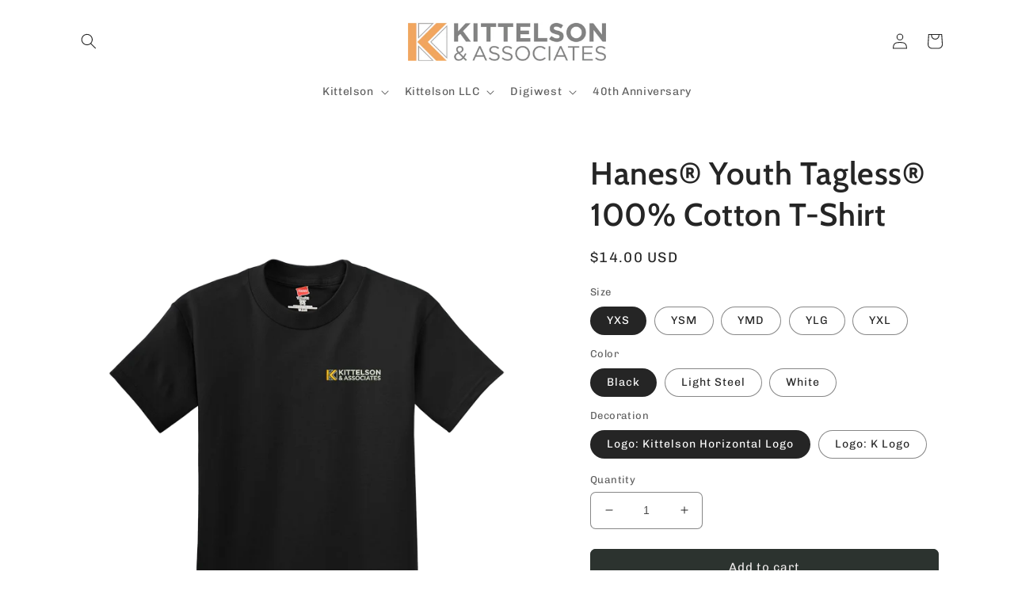

--- FILE ---
content_type: text/html; charset=utf-8
request_url: https://shopkittelson.com/products/hanes%C2%AE-youth-tagless%C2%AE-100-cotton-t-shirt
body_size: 24583
content:
<!doctype html>
<html class="no-js" lang="en">
  <head>
    <meta charset="utf-8">
    <meta http-equiv="X-UA-Compatible" content="IE=edge">
    <meta name="viewport" content="width=device-width,initial-scale=1">
    <meta name="theme-color" content="">
    <link rel="canonical" href="https://shopkittelson.com/products/hanes%c2%ae-youth-tagless%c2%ae-100-cotton-t-shirt">
    <link rel="preconnect" href="https://cdn.shopify.com" crossorigin><link rel="preconnect" href="https://fonts.shopifycdn.com" crossorigin><title>
      Hanes® Youth Tagless® 100% Cotton T-Shirt
 &ndash; ShopKittelson</title>

    
      <meta name="description" content="View Spec Sheet 6-ounce, 100% ComfortSoft® cotton 99/1 cotton/poly (Ash) 90/10 cotton/poly (Light Steel) Tagless label Double-needle coverseamed crewneck Lay-flat collar Shoulder-to-shoulder taping Side seams Double-needle sleeves and hem">
    

    

<meta property="og:site_name" content="ShopKittelson">
<meta property="og:url" content="https://shopkittelson.com/products/hanes%c2%ae-youth-tagless%c2%ae-100-cotton-t-shirt">
<meta property="og:title" content="Hanes® Youth Tagless® 100% Cotton T-Shirt">
<meta property="og:type" content="product">
<meta property="og:description" content="View Spec Sheet 6-ounce, 100% ComfortSoft® cotton 99/1 cotton/poly (Ash) 90/10 cotton/poly (Light Steel) Tagless label Double-needle coverseamed crewneck Lay-flat collar Shoulder-to-shoulder taping Side seams Double-needle sleeves and hem"><meta property="og:image" content="http://shopkittelson.com/cdn/shop/products/black_9ca52e2d-a5be-4298-9ac0-98e7e3f00934.png?v=1661460460">
  <meta property="og:image:secure_url" content="https://shopkittelson.com/cdn/shop/products/black_9ca52e2d-a5be-4298-9ac0-98e7e3f00934.png?v=1661460460">
  <meta property="og:image:width" content="2470">
  <meta property="og:image:height" content="3000"><meta property="og:price:amount" content="14.00">
  <meta property="og:price:currency" content="USD"><meta name="twitter:card" content="summary_large_image">
<meta name="twitter:title" content="Hanes® Youth Tagless® 100% Cotton T-Shirt">
<meta name="twitter:description" content="View Spec Sheet 6-ounce, 100% ComfortSoft® cotton 99/1 cotton/poly (Ash) 90/10 cotton/poly (Light Steel) Tagless label Double-needle coverseamed crewneck Lay-flat collar Shoulder-to-shoulder taping Side seams Double-needle sleeves and hem">


    <script src="//shopkittelson.com/cdn/shop/t/4/assets/global.js?v=24850326154503943211661362474" defer="defer"></script>
    <script>window.performance && window.performance.mark && window.performance.mark('shopify.content_for_header.start');</script><meta id="shopify-digital-wallet" name="shopify-digital-wallet" content="/50294161558/digital_wallets/dialog">
<meta name="shopify-checkout-api-token" content="471906c3e8bb2bec44afb6c50673d1ee">
<meta id="in-context-paypal-metadata" data-shop-id="50294161558" data-venmo-supported="true" data-environment="production" data-locale="en_US" data-paypal-v4="true" data-currency="USD">
<link rel="alternate" type="application/json+oembed" href="https://shopkittelson.com/products/hanes%c2%ae-youth-tagless%c2%ae-100-cotton-t-shirt.oembed">
<script async="async" src="/checkouts/internal/preloads.js?locale=en-US"></script>
<script id="shopify-features" type="application/json">{"accessToken":"471906c3e8bb2bec44afb6c50673d1ee","betas":["rich-media-storefront-analytics"],"domain":"shopkittelson.com","predictiveSearch":true,"shopId":50294161558,"locale":"en"}</script>
<script>var Shopify = Shopify || {};
Shopify.shop = "shopkittelson.myshopify.com";
Shopify.locale = "en";
Shopify.currency = {"active":"USD","rate":"1.0"};
Shopify.country = "US";
Shopify.theme = {"name":"Craft","id":130767126678,"schema_name":"Craft","schema_version":"4.0.1","theme_store_id":1368,"role":"main"};
Shopify.theme.handle = "null";
Shopify.theme.style = {"id":null,"handle":null};
Shopify.cdnHost = "shopkittelson.com/cdn";
Shopify.routes = Shopify.routes || {};
Shopify.routes.root = "/";</script>
<script type="module">!function(o){(o.Shopify=o.Shopify||{}).modules=!0}(window);</script>
<script>!function(o){function n(){var o=[];function n(){o.push(Array.prototype.slice.apply(arguments))}return n.q=o,n}var t=o.Shopify=o.Shopify||{};t.loadFeatures=n(),t.autoloadFeatures=n()}(window);</script>
<script id="shop-js-analytics" type="application/json">{"pageType":"product"}</script>
<script defer="defer" async type="module" src="//shopkittelson.com/cdn/shopifycloud/shop-js/modules/v2/client.init-shop-cart-sync_BApSsMSl.en.esm.js"></script>
<script defer="defer" async type="module" src="//shopkittelson.com/cdn/shopifycloud/shop-js/modules/v2/chunk.common_CBoos6YZ.esm.js"></script>
<script type="module">
  await import("//shopkittelson.com/cdn/shopifycloud/shop-js/modules/v2/client.init-shop-cart-sync_BApSsMSl.en.esm.js");
await import("//shopkittelson.com/cdn/shopifycloud/shop-js/modules/v2/chunk.common_CBoos6YZ.esm.js");

  window.Shopify.SignInWithShop?.initShopCartSync?.({"fedCMEnabled":true,"windoidEnabled":true});

</script>
<script id="__st">var __st={"a":50294161558,"offset":-21600,"reqid":"9ea8b0ed-6d38-48e9-bb9b-311c90e97d26-1768932424","pageurl":"shopkittelson.com\/products\/hanes%C2%AE-youth-tagless%C2%AE-100-cotton-t-shirt","u":"a63b5550ab15","p":"product","rtyp":"product","rid":5812516683926};</script>
<script>window.ShopifyPaypalV4VisibilityTracking = true;</script>
<script id="captcha-bootstrap">!function(){'use strict';const t='contact',e='account',n='new_comment',o=[[t,t],['blogs',n],['comments',n],[t,'customer']],c=[[e,'customer_login'],[e,'guest_login'],[e,'recover_customer_password'],[e,'create_customer']],r=t=>t.map((([t,e])=>`form[action*='/${t}']:not([data-nocaptcha='true']) input[name='form_type'][value='${e}']`)).join(','),a=t=>()=>t?[...document.querySelectorAll(t)].map((t=>t.form)):[];function s(){const t=[...o],e=r(t);return a(e)}const i='password',u='form_key',d=['recaptcha-v3-token','g-recaptcha-response','h-captcha-response',i],f=()=>{try{return window.sessionStorage}catch{return}},m='__shopify_v',_=t=>t.elements[u];function p(t,e,n=!1){try{const o=window.sessionStorage,c=JSON.parse(o.getItem(e)),{data:r}=function(t){const{data:e,action:n}=t;return t[m]||n?{data:e,action:n}:{data:t,action:n}}(c);for(const[e,n]of Object.entries(r))t.elements[e]&&(t.elements[e].value=n);n&&o.removeItem(e)}catch(o){console.error('form repopulation failed',{error:o})}}const l='form_type',E='cptcha';function T(t){t.dataset[E]=!0}const w=window,h=w.document,L='Shopify',v='ce_forms',y='captcha';let A=!1;((t,e)=>{const n=(g='f06e6c50-85a8-45c8-87d0-21a2b65856fe',I='https://cdn.shopify.com/shopifycloud/storefront-forms-hcaptcha/ce_storefront_forms_captcha_hcaptcha.v1.5.2.iife.js',D={infoText:'Protected by hCaptcha',privacyText:'Privacy',termsText:'Terms'},(t,e,n)=>{const o=w[L][v],c=o.bindForm;if(c)return c(t,g,e,D).then(n);var r;o.q.push([[t,g,e,D],n]),r=I,A||(h.body.append(Object.assign(h.createElement('script'),{id:'captcha-provider',async:!0,src:r})),A=!0)});var g,I,D;w[L]=w[L]||{},w[L][v]=w[L][v]||{},w[L][v].q=[],w[L][y]=w[L][y]||{},w[L][y].protect=function(t,e){n(t,void 0,e),T(t)},Object.freeze(w[L][y]),function(t,e,n,w,h,L){const[v,y,A,g]=function(t,e,n){const i=e?o:[],u=t?c:[],d=[...i,...u],f=r(d),m=r(i),_=r(d.filter((([t,e])=>n.includes(e))));return[a(f),a(m),a(_),s()]}(w,h,L),I=t=>{const e=t.target;return e instanceof HTMLFormElement?e:e&&e.form},D=t=>v().includes(t);t.addEventListener('submit',(t=>{const e=I(t);if(!e)return;const n=D(e)&&!e.dataset.hcaptchaBound&&!e.dataset.recaptchaBound,o=_(e),c=g().includes(e)&&(!o||!o.value);(n||c)&&t.preventDefault(),c&&!n&&(function(t){try{if(!f())return;!function(t){const e=f();if(!e)return;const n=_(t);if(!n)return;const o=n.value;o&&e.removeItem(o)}(t);const e=Array.from(Array(32),(()=>Math.random().toString(36)[2])).join('');!function(t,e){_(t)||t.append(Object.assign(document.createElement('input'),{type:'hidden',name:u})),t.elements[u].value=e}(t,e),function(t,e){const n=f();if(!n)return;const o=[...t.querySelectorAll(`input[type='${i}']`)].map((({name:t})=>t)),c=[...d,...o],r={};for(const[a,s]of new FormData(t).entries())c.includes(a)||(r[a]=s);n.setItem(e,JSON.stringify({[m]:1,action:t.action,data:r}))}(t,e)}catch(e){console.error('failed to persist form',e)}}(e),e.submit())}));const S=(t,e)=>{t&&!t.dataset[E]&&(n(t,e.some((e=>e===t))),T(t))};for(const o of['focusin','change'])t.addEventListener(o,(t=>{const e=I(t);D(e)&&S(e,y())}));const B=e.get('form_key'),M=e.get(l),P=B&&M;t.addEventListener('DOMContentLoaded',(()=>{const t=y();if(P)for(const e of t)e.elements[l].value===M&&p(e,B);[...new Set([...A(),...v().filter((t=>'true'===t.dataset.shopifyCaptcha))])].forEach((e=>S(e,t)))}))}(h,new URLSearchParams(w.location.search),n,t,e,['guest_login'])})(!0,!0)}();</script>
<script integrity="sha256-4kQ18oKyAcykRKYeNunJcIwy7WH5gtpwJnB7kiuLZ1E=" data-source-attribution="shopify.loadfeatures" defer="defer" src="//shopkittelson.com/cdn/shopifycloud/storefront/assets/storefront/load_feature-a0a9edcb.js" crossorigin="anonymous"></script>
<script data-source-attribution="shopify.dynamic_checkout.dynamic.init">var Shopify=Shopify||{};Shopify.PaymentButton=Shopify.PaymentButton||{isStorefrontPortableWallets:!0,init:function(){window.Shopify.PaymentButton.init=function(){};var t=document.createElement("script");t.src="https://shopkittelson.com/cdn/shopifycloud/portable-wallets/latest/portable-wallets.en.js",t.type="module",document.head.appendChild(t)}};
</script>
<script data-source-attribution="shopify.dynamic_checkout.buyer_consent">
  function portableWalletsHideBuyerConsent(e){var t=document.getElementById("shopify-buyer-consent"),n=document.getElementById("shopify-subscription-policy-button");t&&n&&(t.classList.add("hidden"),t.setAttribute("aria-hidden","true"),n.removeEventListener("click",e))}function portableWalletsShowBuyerConsent(e){var t=document.getElementById("shopify-buyer-consent"),n=document.getElementById("shopify-subscription-policy-button");t&&n&&(t.classList.remove("hidden"),t.removeAttribute("aria-hidden"),n.addEventListener("click",e))}window.Shopify?.PaymentButton&&(window.Shopify.PaymentButton.hideBuyerConsent=portableWalletsHideBuyerConsent,window.Shopify.PaymentButton.showBuyerConsent=portableWalletsShowBuyerConsent);
</script>
<script data-source-attribution="shopify.dynamic_checkout.cart.bootstrap">document.addEventListener("DOMContentLoaded",(function(){function t(){return document.querySelector("shopify-accelerated-checkout-cart, shopify-accelerated-checkout")}if(t())Shopify.PaymentButton.init();else{new MutationObserver((function(e,n){t()&&(Shopify.PaymentButton.init(),n.disconnect())})).observe(document.body,{childList:!0,subtree:!0})}}));
</script>
<link id="shopify-accelerated-checkout-styles" rel="stylesheet" media="screen" href="https://shopkittelson.com/cdn/shopifycloud/portable-wallets/latest/accelerated-checkout-backwards-compat.css" crossorigin="anonymous">
<style id="shopify-accelerated-checkout-cart">
        #shopify-buyer-consent {
  margin-top: 1em;
  display: inline-block;
  width: 100%;
}

#shopify-buyer-consent.hidden {
  display: none;
}

#shopify-subscription-policy-button {
  background: none;
  border: none;
  padding: 0;
  text-decoration: underline;
  font-size: inherit;
  cursor: pointer;
}

#shopify-subscription-policy-button::before {
  box-shadow: none;
}

      </style>
<script id="sections-script" data-sections="product-recommendations,header,footer" defer="defer" src="//shopkittelson.com/cdn/shop/t/4/compiled_assets/scripts.js?v=184"></script>
<script>window.performance && window.performance.mark && window.performance.mark('shopify.content_for_header.end');</script>


    <style data-shopify>
      @font-face {
  font-family: Chivo;
  font-weight: 400;
  font-style: normal;
  font-display: swap;
  src: url("//shopkittelson.com/cdn/fonts/chivo/chivo_n4.059fadbbf52d9f02350103459eb216e4b24c4661.woff2") format("woff2"),
       url("//shopkittelson.com/cdn/fonts/chivo/chivo_n4.f2f8fca8b7ff9f510fa7f09ffe5448b3504bccf5.woff") format("woff");
}

      @font-face {
  font-family: Chivo;
  font-weight: 700;
  font-style: normal;
  font-display: swap;
  src: url("//shopkittelson.com/cdn/fonts/chivo/chivo_n7.4d81c6f06c2ff78ed42169d6ec4aefa6d5cb0ff0.woff2") format("woff2"),
       url("//shopkittelson.com/cdn/fonts/chivo/chivo_n7.a0e879417e089c259360eefc0ac3a3c8ea4e2830.woff") format("woff");
}

      @font-face {
  font-family: Chivo;
  font-weight: 400;
  font-style: italic;
  font-display: swap;
  src: url("//shopkittelson.com/cdn/fonts/chivo/chivo_i4.95e9c0ba514943a715970b2897b31bdfdc9132b8.woff2") format("woff2"),
       url("//shopkittelson.com/cdn/fonts/chivo/chivo_i4.31da6515f3970f86ac14321ace1609bd161f315f.woff") format("woff");
}

      @font-face {
  font-family: Chivo;
  font-weight: 700;
  font-style: italic;
  font-display: swap;
  src: url("//shopkittelson.com/cdn/fonts/chivo/chivo_i7.0e5a75162c3ca7258edd3d59adf64e0fd118a226.woff2") format("woff2"),
       url("//shopkittelson.com/cdn/fonts/chivo/chivo_i7.f9fd944b04861b64efaebd9de502668b4b566567.woff") format("woff");
}

      @font-face {
  font-family: Cabin;
  font-weight: 600;
  font-style: normal;
  font-display: swap;
  src: url("//shopkittelson.com/cdn/fonts/cabin/cabin_n6.c6b1e64927bbec1c65aab7077888fb033480c4f7.woff2") format("woff2"),
       url("//shopkittelson.com/cdn/fonts/cabin/cabin_n6.6c2e65d54c893ad9f1390da3b810b8e6cf976a4f.woff") format("woff");
}


      :root {
        --font-body-family: Chivo, sans-serif;
        --font-body-style: normal;
        --font-body-weight: 400;
        --font-body-weight-bold: 700;

        --font-heading-family: Cabin, sans-serif;
        --font-heading-style: normal;
        --font-heading-weight: 600;

        --font-body-scale: 1.0;
        --font-heading-scale: 1.0;

        --color-base-text: 37, 37, 37;
        --color-shadow: 37, 37, 37;
        --color-base-background-1: 255, 255, 255;
        --color-base-background-2: 255, 255, 255;
        --color-base-solid-button-labels: 239, 236, 236;
        --color-base-outline-button-labels: 80, 86, 85;
        --color-base-accent-1: 44, 51, 47;
        --color-base-accent-2: 131, 131, 131;
        --payment-terms-background-color: #fff;

        --gradient-base-background-1: #fff;
        --gradient-base-background-2: #FFFFFF;
        --gradient-base-accent-1: #2C332F;
        --gradient-base-accent-2: #838383;

        --media-padding: px;
        --media-border-opacity: 0.1;
        --media-border-width: 0px;
        --media-radius: 6px;
        --media-shadow-opacity: 0.0;
        --media-shadow-horizontal-offset: 0px;
        --media-shadow-vertical-offset: 4px;
        --media-shadow-blur-radius: 5px;
        --media-shadow-visible: 0;

        --page-width: 120rem;
        --page-width-margin: 0rem;

        --card-image-padding: 0.0rem;
        --card-corner-radius: 0.6rem;
        --card-text-alignment: left;
        --card-border-width: 0.1rem;
        --card-border-opacity: 0.1;
        --card-shadow-opacity: 0.0;
        --card-shadow-visible: 0;
        --card-shadow-horizontal-offset: 0.0rem;
        --card-shadow-vertical-offset: 0.4rem;
        --card-shadow-blur-radius: 0.5rem;

        --badge-corner-radius: 0.6rem;

        --popup-border-width: 1px;
        --popup-border-opacity: 0.5;
        --popup-corner-radius: 6px;
        --popup-shadow-opacity: 0.0;
        --popup-shadow-horizontal-offset: 0px;
        --popup-shadow-vertical-offset: 4px;
        --popup-shadow-blur-radius: 5px;

        --drawer-border-width: 1px;
        --drawer-border-opacity: 0.1;
        --drawer-shadow-opacity: 0.0;
        --drawer-shadow-horizontal-offset: 0px;
        --drawer-shadow-vertical-offset: 4px;
        --drawer-shadow-blur-radius: 5px;

        --spacing-sections-desktop: 0px;
        --spacing-sections-mobile: 0px;

        --grid-desktop-vertical-spacing: 20px;
        --grid-desktop-horizontal-spacing: 20px;
        --grid-mobile-vertical-spacing: 10px;
        --grid-mobile-horizontal-spacing: 10px;

        --text-boxes-border-opacity: 0.1;
        --text-boxes-border-width: 0px;
        --text-boxes-radius: 6px;
        --text-boxes-shadow-opacity: 0.0;
        --text-boxes-shadow-visible: 0;
        --text-boxes-shadow-horizontal-offset: 0px;
        --text-boxes-shadow-vertical-offset: 4px;
        --text-boxes-shadow-blur-radius: 5px;

        --buttons-radius: 6px;
        --buttons-radius-outset: 7px;
        --buttons-border-width: 1px;
        --buttons-border-opacity: 1.0;
        --buttons-shadow-opacity: 0.0;
        --buttons-shadow-visible: 0;
        --buttons-shadow-horizontal-offset: 0px;
        --buttons-shadow-vertical-offset: 4px;
        --buttons-shadow-blur-radius: 5px;
        --buttons-border-offset: 0.3px;

        --inputs-radius: 6px;
        --inputs-border-width: 1px;
        --inputs-border-opacity: 0.55;
        --inputs-shadow-opacity: 0.0;
        --inputs-shadow-horizontal-offset: 0px;
        --inputs-margin-offset: 0px;
        --inputs-shadow-vertical-offset: 4px;
        --inputs-shadow-blur-radius: 5px;
        --inputs-radius-outset: 7px;

        --variant-pills-radius: 40px;
        --variant-pills-border-width: 1px;
        --variant-pills-border-opacity: 0.55;
        --variant-pills-shadow-opacity: 0.0;
        --variant-pills-shadow-horizontal-offset: 0px;
        --variant-pills-shadow-vertical-offset: 4px;
        --variant-pills-shadow-blur-radius: 5px;
      }

      *,
      *::before,
      *::after {
        box-sizing: inherit;
      }

      html {
        box-sizing: border-box;
        font-size: calc(var(--font-body-scale) * 62.5%);
        height: 100%;
      }

      body {
        display: grid;
        grid-template-rows: auto auto 1fr auto;
        grid-template-columns: 100%;
        min-height: 100%;
        margin: 0;
        font-size: 1.5rem;
        letter-spacing: 0.06rem;
        line-height: calc(1 + 0.8 / var(--font-body-scale));
        font-family: var(--font-body-family);
        font-style: var(--font-body-style);
        font-weight: var(--font-body-weight);
      }

      @media screen and (min-width: 750px) {
        body {
          font-size: 1.6rem;
        }
      }
    </style>

    <link href="//shopkittelson.com/cdn/shop/t/4/assets/base.css?v=19666067365360246481661362476" rel="stylesheet" type="text/css" media="all" />
<link rel="preload" as="font" href="//shopkittelson.com/cdn/fonts/chivo/chivo_n4.059fadbbf52d9f02350103459eb216e4b24c4661.woff2" type="font/woff2" crossorigin><link rel="preload" as="font" href="//shopkittelson.com/cdn/fonts/cabin/cabin_n6.c6b1e64927bbec1c65aab7077888fb033480c4f7.woff2" type="font/woff2" crossorigin><link rel="stylesheet" href="//shopkittelson.com/cdn/shop/t/4/assets/component-predictive-search.css?v=165644661289088488651661362474" media="print" onload="this.media='all'"><script>document.documentElement.className = document.documentElement.className.replace('no-js', 'js');
    if (Shopify.designMode) {
      document.documentElement.classList.add('shopify-design-mode');
    }
    </script>
  <link href="https://monorail-edge.shopifysvc.com" rel="dns-prefetch">
<script>(function(){if ("sendBeacon" in navigator && "performance" in window) {try {var session_token_from_headers = performance.getEntriesByType('navigation')[0].serverTiming.find(x => x.name == '_s').description;} catch {var session_token_from_headers = undefined;}var session_cookie_matches = document.cookie.match(/_shopify_s=([^;]*)/);var session_token_from_cookie = session_cookie_matches && session_cookie_matches.length === 2 ? session_cookie_matches[1] : "";var session_token = session_token_from_headers || session_token_from_cookie || "";function handle_abandonment_event(e) {var entries = performance.getEntries().filter(function(entry) {return /monorail-edge.shopifysvc.com/.test(entry.name);});if (!window.abandonment_tracked && entries.length === 0) {window.abandonment_tracked = true;var currentMs = Date.now();var navigation_start = performance.timing.navigationStart;var payload = {shop_id: 50294161558,url: window.location.href,navigation_start,duration: currentMs - navigation_start,session_token,page_type: "product"};window.navigator.sendBeacon("https://monorail-edge.shopifysvc.com/v1/produce", JSON.stringify({schema_id: "online_store_buyer_site_abandonment/1.1",payload: payload,metadata: {event_created_at_ms: currentMs,event_sent_at_ms: currentMs}}));}}window.addEventListener('pagehide', handle_abandonment_event);}}());</script>
<script id="web-pixels-manager-setup">(function e(e,d,r,n,o){if(void 0===o&&(o={}),!Boolean(null===(a=null===(i=window.Shopify)||void 0===i?void 0:i.analytics)||void 0===a?void 0:a.replayQueue)){var i,a;window.Shopify=window.Shopify||{};var t=window.Shopify;t.analytics=t.analytics||{};var s=t.analytics;s.replayQueue=[],s.publish=function(e,d,r){return s.replayQueue.push([e,d,r]),!0};try{self.performance.mark("wpm:start")}catch(e){}var l=function(){var e={modern:/Edge?\/(1{2}[4-9]|1[2-9]\d|[2-9]\d{2}|\d{4,})\.\d+(\.\d+|)|Firefox\/(1{2}[4-9]|1[2-9]\d|[2-9]\d{2}|\d{4,})\.\d+(\.\d+|)|Chrom(ium|e)\/(9{2}|\d{3,})\.\d+(\.\d+|)|(Maci|X1{2}).+ Version\/(15\.\d+|(1[6-9]|[2-9]\d|\d{3,})\.\d+)([,.]\d+|)( \(\w+\)|)( Mobile\/\w+|) Safari\/|Chrome.+OPR\/(9{2}|\d{3,})\.\d+\.\d+|(CPU[ +]OS|iPhone[ +]OS|CPU[ +]iPhone|CPU IPhone OS|CPU iPad OS)[ +]+(15[._]\d+|(1[6-9]|[2-9]\d|\d{3,})[._]\d+)([._]\d+|)|Android:?[ /-](13[3-9]|1[4-9]\d|[2-9]\d{2}|\d{4,})(\.\d+|)(\.\d+|)|Android.+Firefox\/(13[5-9]|1[4-9]\d|[2-9]\d{2}|\d{4,})\.\d+(\.\d+|)|Android.+Chrom(ium|e)\/(13[3-9]|1[4-9]\d|[2-9]\d{2}|\d{4,})\.\d+(\.\d+|)|SamsungBrowser\/([2-9]\d|\d{3,})\.\d+/,legacy:/Edge?\/(1[6-9]|[2-9]\d|\d{3,})\.\d+(\.\d+|)|Firefox\/(5[4-9]|[6-9]\d|\d{3,})\.\d+(\.\d+|)|Chrom(ium|e)\/(5[1-9]|[6-9]\d|\d{3,})\.\d+(\.\d+|)([\d.]+$|.*Safari\/(?![\d.]+ Edge\/[\d.]+$))|(Maci|X1{2}).+ Version\/(10\.\d+|(1[1-9]|[2-9]\d|\d{3,})\.\d+)([,.]\d+|)( \(\w+\)|)( Mobile\/\w+|) Safari\/|Chrome.+OPR\/(3[89]|[4-9]\d|\d{3,})\.\d+\.\d+|(CPU[ +]OS|iPhone[ +]OS|CPU[ +]iPhone|CPU IPhone OS|CPU iPad OS)[ +]+(10[._]\d+|(1[1-9]|[2-9]\d|\d{3,})[._]\d+)([._]\d+|)|Android:?[ /-](13[3-9]|1[4-9]\d|[2-9]\d{2}|\d{4,})(\.\d+|)(\.\d+|)|Mobile Safari.+OPR\/([89]\d|\d{3,})\.\d+\.\d+|Android.+Firefox\/(13[5-9]|1[4-9]\d|[2-9]\d{2}|\d{4,})\.\d+(\.\d+|)|Android.+Chrom(ium|e)\/(13[3-9]|1[4-9]\d|[2-9]\d{2}|\d{4,})\.\d+(\.\d+|)|Android.+(UC? ?Browser|UCWEB|U3)[ /]?(15\.([5-9]|\d{2,})|(1[6-9]|[2-9]\d|\d{3,})\.\d+)\.\d+|SamsungBrowser\/(5\.\d+|([6-9]|\d{2,})\.\d+)|Android.+MQ{2}Browser\/(14(\.(9|\d{2,})|)|(1[5-9]|[2-9]\d|\d{3,})(\.\d+|))(\.\d+|)|K[Aa][Ii]OS\/(3\.\d+|([4-9]|\d{2,})\.\d+)(\.\d+|)/},d=e.modern,r=e.legacy,n=navigator.userAgent;return n.match(d)?"modern":n.match(r)?"legacy":"unknown"}(),u="modern"===l?"modern":"legacy",c=(null!=n?n:{modern:"",legacy:""})[u],f=function(e){return[e.baseUrl,"/wpm","/b",e.hashVersion,"modern"===e.buildTarget?"m":"l",".js"].join("")}({baseUrl:d,hashVersion:r,buildTarget:u}),m=function(e){var d=e.version,r=e.bundleTarget,n=e.surface,o=e.pageUrl,i=e.monorailEndpoint;return{emit:function(e){var a=e.status,t=e.errorMsg,s=(new Date).getTime(),l=JSON.stringify({metadata:{event_sent_at_ms:s},events:[{schema_id:"web_pixels_manager_load/3.1",payload:{version:d,bundle_target:r,page_url:o,status:a,surface:n,error_msg:t},metadata:{event_created_at_ms:s}}]});if(!i)return console&&console.warn&&console.warn("[Web Pixels Manager] No Monorail endpoint provided, skipping logging."),!1;try{return self.navigator.sendBeacon.bind(self.navigator)(i,l)}catch(e){}var u=new XMLHttpRequest;try{return u.open("POST",i,!0),u.setRequestHeader("Content-Type","text/plain"),u.send(l),!0}catch(e){return console&&console.warn&&console.warn("[Web Pixels Manager] Got an unhandled error while logging to Monorail."),!1}}}}({version:r,bundleTarget:l,surface:e.surface,pageUrl:self.location.href,monorailEndpoint:e.monorailEndpoint});try{o.browserTarget=l,function(e){var d=e.src,r=e.async,n=void 0===r||r,o=e.onload,i=e.onerror,a=e.sri,t=e.scriptDataAttributes,s=void 0===t?{}:t,l=document.createElement("script"),u=document.querySelector("head"),c=document.querySelector("body");if(l.async=n,l.src=d,a&&(l.integrity=a,l.crossOrigin="anonymous"),s)for(var f in s)if(Object.prototype.hasOwnProperty.call(s,f))try{l.dataset[f]=s[f]}catch(e){}if(o&&l.addEventListener("load",o),i&&l.addEventListener("error",i),u)u.appendChild(l);else{if(!c)throw new Error("Did not find a head or body element to append the script");c.appendChild(l)}}({src:f,async:!0,onload:function(){if(!function(){var e,d;return Boolean(null===(d=null===(e=window.Shopify)||void 0===e?void 0:e.analytics)||void 0===d?void 0:d.initialized)}()){var d=window.webPixelsManager.init(e)||void 0;if(d){var r=window.Shopify.analytics;r.replayQueue.forEach((function(e){var r=e[0],n=e[1],o=e[2];d.publishCustomEvent(r,n,o)})),r.replayQueue=[],r.publish=d.publishCustomEvent,r.visitor=d.visitor,r.initialized=!0}}},onerror:function(){return m.emit({status:"failed",errorMsg:"".concat(f," has failed to load")})},sri:function(e){var d=/^sha384-[A-Za-z0-9+/=]+$/;return"string"==typeof e&&d.test(e)}(c)?c:"",scriptDataAttributes:o}),m.emit({status:"loading"})}catch(e){m.emit({status:"failed",errorMsg:(null==e?void 0:e.message)||"Unknown error"})}}})({shopId: 50294161558,storefrontBaseUrl: "https://shopkittelson.com",extensionsBaseUrl: "https://extensions.shopifycdn.com/cdn/shopifycloud/web-pixels-manager",monorailEndpoint: "https://monorail-edge.shopifysvc.com/unstable/produce_batch",surface: "storefront-renderer",enabledBetaFlags: ["2dca8a86"],webPixelsConfigList: [{"id":"shopify-app-pixel","configuration":"{}","eventPayloadVersion":"v1","runtimeContext":"STRICT","scriptVersion":"0450","apiClientId":"shopify-pixel","type":"APP","privacyPurposes":["ANALYTICS","MARKETING"]},{"id":"shopify-custom-pixel","eventPayloadVersion":"v1","runtimeContext":"LAX","scriptVersion":"0450","apiClientId":"shopify-pixel","type":"CUSTOM","privacyPurposes":["ANALYTICS","MARKETING"]}],isMerchantRequest: false,initData: {"shop":{"name":"ShopKittelson","paymentSettings":{"currencyCode":"USD"},"myshopifyDomain":"shopkittelson.myshopify.com","countryCode":"US","storefrontUrl":"https:\/\/shopkittelson.com"},"customer":null,"cart":null,"checkout":null,"productVariants":[{"price":{"amount":14.0,"currencyCode":"USD"},"product":{"title":"Hanes® Youth Tagless® 100% Cotton T-Shirt","vendor":"Kittelson","id":"5812516683926","untranslatedTitle":"Hanes® Youth Tagless® 100% Cotton T-Shirt","url":"\/products\/hanes%C2%AE-youth-tagless%C2%AE-100-cotton-t-shirt","type":""},"id":"36658702942358","image":{"src":"\/\/shopkittelson.com\/cdn\/shop\/products\/black_9ca52e2d-a5be-4298-9ac0-98e7e3f00934.png?v=1661460460"},"sku":"5450-15605_YXS","title":"YXS \/ Black \/ Logo: Kittelson Horizontal Logo","untranslatedTitle":"YXS \/ Black \/ Logo: Kittelson Horizontal Logo"},{"price":{"amount":14.0,"currencyCode":"USD"},"product":{"title":"Hanes® Youth Tagless® 100% Cotton T-Shirt","vendor":"Kittelson","id":"5812516683926","untranslatedTitle":"Hanes® Youth Tagless® 100% Cotton T-Shirt","url":"\/products\/hanes%C2%AE-youth-tagless%C2%AE-100-cotton-t-shirt","type":""},"id":"36699224932502","image":{"src":"\/\/shopkittelson.com\/cdn\/shop\/products\/black_9ca52e2d-a5be-4298-9ac0-98e7e3f00934.png?v=1661460460"},"sku":"5450-16731_YXS","title":"YXS \/ Black \/ Logo: K Logo","untranslatedTitle":"YXS \/ Black \/ Logo: K Logo"},{"price":{"amount":14.0,"currencyCode":"USD"},"product":{"title":"Hanes® Youth Tagless® 100% Cotton T-Shirt","vendor":"Kittelson","id":"5812516683926","untranslatedTitle":"Hanes® Youth Tagless® 100% Cotton T-Shirt","url":"\/products\/hanes%C2%AE-youth-tagless%C2%AE-100-cotton-t-shirt","type":""},"id":"36658703073430","image":{"src":"\/\/shopkittelson.com\/cdn\/shop\/products\/lgrey_ccf1698d-c06b-42ae-ac8a-8d05af50b66c.png?v=1603748057"},"sku":"5450-15605.01_YXS","title":"YXS \/ Light Steel \/ Logo: Kittelson Horizontal Logo","untranslatedTitle":"YXS \/ Light Steel \/ Logo: Kittelson Horizontal Logo"},{"price":{"amount":14.0,"currencyCode":"USD"},"product":{"title":"Hanes® Youth Tagless® 100% Cotton T-Shirt","vendor":"Kittelson","id":"5812516683926","untranslatedTitle":"Hanes® Youth Tagless® 100% Cotton T-Shirt","url":"\/products\/hanes%C2%AE-youth-tagless%C2%AE-100-cotton-t-shirt","type":""},"id":"36699225063574","image":{"src":"\/\/shopkittelson.com\/cdn\/shop\/products\/lgrey_ccf1698d-c06b-42ae-ac8a-8d05af50b66c.png?v=1603748057"},"sku":"5450-16731_YXS","title":"YXS \/ Light Steel \/ Logo: K Logo","untranslatedTitle":"YXS \/ Light Steel \/ Logo: K Logo"},{"price":{"amount":14.0,"currencyCode":"USD"},"product":{"title":"Hanes® Youth Tagless® 100% Cotton T-Shirt","vendor":"Kittelson","id":"5812516683926","untranslatedTitle":"Hanes® Youth Tagless® 100% Cotton T-Shirt","url":"\/products\/hanes%C2%AE-youth-tagless%C2%AE-100-cotton-t-shirt","type":""},"id":"36658703138966","image":{"src":"\/\/shopkittelson.com\/cdn\/shop\/products\/white_3fa3c992-da37-4423-988f-47a1dd26471d.png?v=1661460460"},"sku":"5450-15605.01_YXS","title":"YXS \/ White \/ Logo: Kittelson Horizontal Logo","untranslatedTitle":"YXS \/ White \/ Logo: Kittelson Horizontal Logo"},{"price":{"amount":14.0,"currencyCode":"USD"},"product":{"title":"Hanes® Youth Tagless® 100% Cotton T-Shirt","vendor":"Kittelson","id":"5812516683926","untranslatedTitle":"Hanes® Youth Tagless® 100% Cotton T-Shirt","url":"\/products\/hanes%C2%AE-youth-tagless%C2%AE-100-cotton-t-shirt","type":""},"id":"36699225161878","image":{"src":"\/\/shopkittelson.com\/cdn\/shop\/products\/white_3fa3c992-da37-4423-988f-47a1dd26471d.png?v=1661460460"},"sku":"5450-16731_YXS","title":"YXS \/ White \/ Logo: K Logo","untranslatedTitle":"YXS \/ White \/ Logo: K Logo"},{"price":{"amount":14.0,"currencyCode":"USD"},"product":{"title":"Hanes® Youth Tagless® 100% Cotton T-Shirt","vendor":"Kittelson","id":"5812516683926","untranslatedTitle":"Hanes® Youth Tagless® 100% Cotton T-Shirt","url":"\/products\/hanes%C2%AE-youth-tagless%C2%AE-100-cotton-t-shirt","type":""},"id":"42003411206294","image":{"src":"\/\/shopkittelson.com\/cdn\/shop\/products\/black_9ca52e2d-a5be-4298-9ac0-98e7e3f00934.png?v=1661460460"},"sku":"5450-15605_YSM","title":"YSM \/ Black \/ Logo: Kittelson Horizontal Logo","untranslatedTitle":"YSM \/ Black \/ Logo: Kittelson Horizontal Logo"},{"price":{"amount":14.0,"currencyCode":"USD"},"product":{"title":"Hanes® Youth Tagless® 100% Cotton T-Shirt","vendor":"Kittelson","id":"5812516683926","untranslatedTitle":"Hanes® Youth Tagless® 100% Cotton T-Shirt","url":"\/products\/hanes%C2%AE-youth-tagless%C2%AE-100-cotton-t-shirt","type":""},"id":"42003411239062","image":{"src":"\/\/shopkittelson.com\/cdn\/shop\/products\/black_9ca52e2d-a5be-4298-9ac0-98e7e3f00934.png?v=1661460460"},"sku":"5450-16731_YSM","title":"YSM \/ Black \/ Logo: K Logo","untranslatedTitle":"YSM \/ Black \/ Logo: K Logo"},{"price":{"amount":14.0,"currencyCode":"USD"},"product":{"title":"Hanes® Youth Tagless® 100% Cotton T-Shirt","vendor":"Kittelson","id":"5812516683926","untranslatedTitle":"Hanes® Youth Tagless® 100% Cotton T-Shirt","url":"\/products\/hanes%C2%AE-youth-tagless%C2%AE-100-cotton-t-shirt","type":""},"id":"42003411271830","image":{"src":"\/\/shopkittelson.com\/cdn\/shop\/products\/lgrey_ccf1698d-c06b-42ae-ac8a-8d05af50b66c.png?v=1603748057"},"sku":"5450-15605.01_YSM","title":"YSM \/ Light Steel \/ Logo: Kittelson Horizontal Logo","untranslatedTitle":"YSM \/ Light Steel \/ Logo: Kittelson Horizontal Logo"},{"price":{"amount":14.0,"currencyCode":"USD"},"product":{"title":"Hanes® Youth Tagless® 100% Cotton T-Shirt","vendor":"Kittelson","id":"5812516683926","untranslatedTitle":"Hanes® Youth Tagless® 100% Cotton T-Shirt","url":"\/products\/hanes%C2%AE-youth-tagless%C2%AE-100-cotton-t-shirt","type":""},"id":"42003411304598","image":{"src":"\/\/shopkittelson.com\/cdn\/shop\/products\/lgrey_ccf1698d-c06b-42ae-ac8a-8d05af50b66c.png?v=1603748057"},"sku":"5450-16731_YSM","title":"YSM \/ Light Steel \/ Logo: K Logo","untranslatedTitle":"YSM \/ Light Steel \/ Logo: K Logo"},{"price":{"amount":14.0,"currencyCode":"USD"},"product":{"title":"Hanes® Youth Tagless® 100% Cotton T-Shirt","vendor":"Kittelson","id":"5812516683926","untranslatedTitle":"Hanes® Youth Tagless® 100% Cotton T-Shirt","url":"\/products\/hanes%C2%AE-youth-tagless%C2%AE-100-cotton-t-shirt","type":""},"id":"42003411337366","image":{"src":"\/\/shopkittelson.com\/cdn\/shop\/products\/white_3fa3c992-da37-4423-988f-47a1dd26471d.png?v=1661460460"},"sku":"5450-15605.01_YSM","title":"YSM \/ White \/ Logo: Kittelson Horizontal Logo","untranslatedTitle":"YSM \/ White \/ Logo: Kittelson Horizontal Logo"},{"price":{"amount":14.0,"currencyCode":"USD"},"product":{"title":"Hanes® Youth Tagless® 100% Cotton T-Shirt","vendor":"Kittelson","id":"5812516683926","untranslatedTitle":"Hanes® Youth Tagless® 100% Cotton T-Shirt","url":"\/products\/hanes%C2%AE-youth-tagless%C2%AE-100-cotton-t-shirt","type":""},"id":"42003411370134","image":{"src":"\/\/shopkittelson.com\/cdn\/shop\/products\/white_3fa3c992-da37-4423-988f-47a1dd26471d.png?v=1661460460"},"sku":"5450-16731_YSM","title":"YSM \/ White \/ Logo: K Logo","untranslatedTitle":"YSM \/ White \/ Logo: K Logo"},{"price":{"amount":14.0,"currencyCode":"USD"},"product":{"title":"Hanes® Youth Tagless® 100% Cotton T-Shirt","vendor":"Kittelson","id":"5812516683926","untranslatedTitle":"Hanes® Youth Tagless® 100% Cotton T-Shirt","url":"\/products\/hanes%C2%AE-youth-tagless%C2%AE-100-cotton-t-shirt","type":""},"id":"42003411402902","image":{"src":"\/\/shopkittelson.com\/cdn\/shop\/products\/black_9ca52e2d-a5be-4298-9ac0-98e7e3f00934.png?v=1661460460"},"sku":"5450-15605_YMD","title":"YMD \/ Black \/ Logo: Kittelson Horizontal Logo","untranslatedTitle":"YMD \/ Black \/ Logo: Kittelson Horizontal Logo"},{"price":{"amount":14.0,"currencyCode":"USD"},"product":{"title":"Hanes® Youth Tagless® 100% Cotton T-Shirt","vendor":"Kittelson","id":"5812516683926","untranslatedTitle":"Hanes® Youth Tagless® 100% Cotton T-Shirt","url":"\/products\/hanes%C2%AE-youth-tagless%C2%AE-100-cotton-t-shirt","type":""},"id":"42003411435670","image":{"src":"\/\/shopkittelson.com\/cdn\/shop\/products\/black_9ca52e2d-a5be-4298-9ac0-98e7e3f00934.png?v=1661460460"},"sku":"5450-16731_YMD","title":"YMD \/ Black \/ Logo: K Logo","untranslatedTitle":"YMD \/ Black \/ Logo: K Logo"},{"price":{"amount":14.0,"currencyCode":"USD"},"product":{"title":"Hanes® Youth Tagless® 100% Cotton T-Shirt","vendor":"Kittelson","id":"5812516683926","untranslatedTitle":"Hanes® Youth Tagless® 100% Cotton T-Shirt","url":"\/products\/hanes%C2%AE-youth-tagless%C2%AE-100-cotton-t-shirt","type":""},"id":"42003411468438","image":{"src":"\/\/shopkittelson.com\/cdn\/shop\/products\/lgrey_ccf1698d-c06b-42ae-ac8a-8d05af50b66c.png?v=1603748057"},"sku":"5450-15605.01_YMD","title":"YMD \/ Light Steel \/ Logo: Kittelson Horizontal Logo","untranslatedTitle":"YMD \/ Light Steel \/ Logo: Kittelson Horizontal Logo"},{"price":{"amount":14.0,"currencyCode":"USD"},"product":{"title":"Hanes® Youth Tagless® 100% Cotton T-Shirt","vendor":"Kittelson","id":"5812516683926","untranslatedTitle":"Hanes® Youth Tagless® 100% Cotton T-Shirt","url":"\/products\/hanes%C2%AE-youth-tagless%C2%AE-100-cotton-t-shirt","type":""},"id":"42003411501206","image":{"src":"\/\/shopkittelson.com\/cdn\/shop\/products\/lgrey_ccf1698d-c06b-42ae-ac8a-8d05af50b66c.png?v=1603748057"},"sku":"5450-16731_YMD","title":"YMD \/ Light Steel \/ Logo: K Logo","untranslatedTitle":"YMD \/ Light Steel \/ Logo: K Logo"},{"price":{"amount":14.0,"currencyCode":"USD"},"product":{"title":"Hanes® Youth Tagless® 100% Cotton T-Shirt","vendor":"Kittelson","id":"5812516683926","untranslatedTitle":"Hanes® Youth Tagless® 100% Cotton T-Shirt","url":"\/products\/hanes%C2%AE-youth-tagless%C2%AE-100-cotton-t-shirt","type":""},"id":"42003411533974","image":{"src":"\/\/shopkittelson.com\/cdn\/shop\/products\/white_3fa3c992-da37-4423-988f-47a1dd26471d.png?v=1661460460"},"sku":"5450-15605.01_YMD","title":"YMD \/ White \/ Logo: Kittelson Horizontal Logo","untranslatedTitle":"YMD \/ White \/ Logo: Kittelson Horizontal Logo"},{"price":{"amount":14.0,"currencyCode":"USD"},"product":{"title":"Hanes® Youth Tagless® 100% Cotton T-Shirt","vendor":"Kittelson","id":"5812516683926","untranslatedTitle":"Hanes® Youth Tagless® 100% Cotton T-Shirt","url":"\/products\/hanes%C2%AE-youth-tagless%C2%AE-100-cotton-t-shirt","type":""},"id":"42003411599510","image":{"src":"\/\/shopkittelson.com\/cdn\/shop\/products\/white_3fa3c992-da37-4423-988f-47a1dd26471d.png?v=1661460460"},"sku":"5450-16731_YMD","title":"YMD \/ White \/ Logo: K Logo","untranslatedTitle":"YMD \/ White \/ Logo: K Logo"},{"price":{"amount":14.0,"currencyCode":"USD"},"product":{"title":"Hanes® Youth Tagless® 100% Cotton T-Shirt","vendor":"Kittelson","id":"5812516683926","untranslatedTitle":"Hanes® Youth Tagless® 100% Cotton T-Shirt","url":"\/products\/hanes%C2%AE-youth-tagless%C2%AE-100-cotton-t-shirt","type":""},"id":"42003411632278","image":{"src":"\/\/shopkittelson.com\/cdn\/shop\/products\/black_9ca52e2d-a5be-4298-9ac0-98e7e3f00934.png?v=1661460460"},"sku":"5450-15605_YLG","title":"YLG \/ Black \/ Logo: Kittelson Horizontal Logo","untranslatedTitle":"YLG \/ Black \/ Logo: Kittelson Horizontal Logo"},{"price":{"amount":14.0,"currencyCode":"USD"},"product":{"title":"Hanes® Youth Tagless® 100% Cotton T-Shirt","vendor":"Kittelson","id":"5812516683926","untranslatedTitle":"Hanes® Youth Tagless® 100% Cotton T-Shirt","url":"\/products\/hanes%C2%AE-youth-tagless%C2%AE-100-cotton-t-shirt","type":""},"id":"42003411665046","image":{"src":"\/\/shopkittelson.com\/cdn\/shop\/products\/black_9ca52e2d-a5be-4298-9ac0-98e7e3f00934.png?v=1661460460"},"sku":"5450-16731_YLG","title":"YLG \/ Black \/ Logo: K Logo","untranslatedTitle":"YLG \/ Black \/ Logo: K Logo"},{"price":{"amount":14.0,"currencyCode":"USD"},"product":{"title":"Hanes® Youth Tagless® 100% Cotton T-Shirt","vendor":"Kittelson","id":"5812516683926","untranslatedTitle":"Hanes® Youth Tagless® 100% Cotton T-Shirt","url":"\/products\/hanes%C2%AE-youth-tagless%C2%AE-100-cotton-t-shirt","type":""},"id":"42003411697814","image":{"src":"\/\/shopkittelson.com\/cdn\/shop\/products\/lgrey_ccf1698d-c06b-42ae-ac8a-8d05af50b66c.png?v=1603748057"},"sku":"5450-15605.01_YLG","title":"YLG \/ Light Steel \/ Logo: Kittelson Horizontal Logo","untranslatedTitle":"YLG \/ Light Steel \/ Logo: Kittelson Horizontal Logo"},{"price":{"amount":14.0,"currencyCode":"USD"},"product":{"title":"Hanes® Youth Tagless® 100% Cotton T-Shirt","vendor":"Kittelson","id":"5812516683926","untranslatedTitle":"Hanes® Youth Tagless® 100% Cotton T-Shirt","url":"\/products\/hanes%C2%AE-youth-tagless%C2%AE-100-cotton-t-shirt","type":""},"id":"42003411730582","image":{"src":"\/\/shopkittelson.com\/cdn\/shop\/products\/lgrey_ccf1698d-c06b-42ae-ac8a-8d05af50b66c.png?v=1603748057"},"sku":"5450-16731_YLG","title":"YLG \/ Light Steel \/ Logo: K Logo","untranslatedTitle":"YLG \/ Light Steel \/ Logo: K Logo"},{"price":{"amount":14.0,"currencyCode":"USD"},"product":{"title":"Hanes® Youth Tagless® 100% Cotton T-Shirt","vendor":"Kittelson","id":"5812516683926","untranslatedTitle":"Hanes® Youth Tagless® 100% Cotton T-Shirt","url":"\/products\/hanes%C2%AE-youth-tagless%C2%AE-100-cotton-t-shirt","type":""},"id":"42003411763350","image":{"src":"\/\/shopkittelson.com\/cdn\/shop\/products\/white_3fa3c992-da37-4423-988f-47a1dd26471d.png?v=1661460460"},"sku":"5450-15605.01_YLG","title":"YLG \/ White \/ Logo: Kittelson Horizontal Logo","untranslatedTitle":"YLG \/ White \/ Logo: Kittelson Horizontal Logo"},{"price":{"amount":14.0,"currencyCode":"USD"},"product":{"title":"Hanes® Youth Tagless® 100% Cotton T-Shirt","vendor":"Kittelson","id":"5812516683926","untranslatedTitle":"Hanes® Youth Tagless® 100% Cotton T-Shirt","url":"\/products\/hanes%C2%AE-youth-tagless%C2%AE-100-cotton-t-shirt","type":""},"id":"42003411796118","image":{"src":"\/\/shopkittelson.com\/cdn\/shop\/products\/white_3fa3c992-da37-4423-988f-47a1dd26471d.png?v=1661460460"},"sku":"5450-16731_YLG","title":"YLG \/ White \/ Logo: K Logo","untranslatedTitle":"YLG \/ White \/ Logo: K Logo"},{"price":{"amount":14.0,"currencyCode":"USD"},"product":{"title":"Hanes® Youth Tagless® 100% Cotton T-Shirt","vendor":"Kittelson","id":"5812516683926","untranslatedTitle":"Hanes® Youth Tagless® 100% Cotton T-Shirt","url":"\/products\/hanes%C2%AE-youth-tagless%C2%AE-100-cotton-t-shirt","type":""},"id":"42003411828886","image":{"src":"\/\/shopkittelson.com\/cdn\/shop\/products\/black_9ca52e2d-a5be-4298-9ac0-98e7e3f00934.png?v=1661460460"},"sku":"5450-15605_YXL","title":"YXL \/ Black \/ Logo: Kittelson Horizontal Logo","untranslatedTitle":"YXL \/ Black \/ Logo: Kittelson Horizontal Logo"},{"price":{"amount":14.0,"currencyCode":"USD"},"product":{"title":"Hanes® Youth Tagless® 100% Cotton T-Shirt","vendor":"Kittelson","id":"5812516683926","untranslatedTitle":"Hanes® Youth Tagless® 100% Cotton T-Shirt","url":"\/products\/hanes%C2%AE-youth-tagless%C2%AE-100-cotton-t-shirt","type":""},"id":"42003411861654","image":{"src":"\/\/shopkittelson.com\/cdn\/shop\/products\/black_9ca52e2d-a5be-4298-9ac0-98e7e3f00934.png?v=1661460460"},"sku":"5450-16731_YXL","title":"YXL \/ Black \/ Logo: K Logo","untranslatedTitle":"YXL \/ Black \/ Logo: K Logo"},{"price":{"amount":14.0,"currencyCode":"USD"},"product":{"title":"Hanes® Youth Tagless® 100% Cotton T-Shirt","vendor":"Kittelson","id":"5812516683926","untranslatedTitle":"Hanes® Youth Tagless® 100% Cotton T-Shirt","url":"\/products\/hanes%C2%AE-youth-tagless%C2%AE-100-cotton-t-shirt","type":""},"id":"42003411894422","image":{"src":"\/\/shopkittelson.com\/cdn\/shop\/products\/lgrey_ccf1698d-c06b-42ae-ac8a-8d05af50b66c.png?v=1603748057"},"sku":"5450-15605.01_YXL","title":"YXL \/ Light Steel \/ Logo: Kittelson Horizontal Logo","untranslatedTitle":"YXL \/ Light Steel \/ Logo: Kittelson Horizontal Logo"},{"price":{"amount":14.0,"currencyCode":"USD"},"product":{"title":"Hanes® Youth Tagless® 100% Cotton T-Shirt","vendor":"Kittelson","id":"5812516683926","untranslatedTitle":"Hanes® Youth Tagless® 100% Cotton T-Shirt","url":"\/products\/hanes%C2%AE-youth-tagless%C2%AE-100-cotton-t-shirt","type":""},"id":"42003411927190","image":{"src":"\/\/shopkittelson.com\/cdn\/shop\/products\/lgrey_ccf1698d-c06b-42ae-ac8a-8d05af50b66c.png?v=1603748057"},"sku":"5450-16731_YXL","title":"YXL \/ Light Steel \/ Logo: K Logo","untranslatedTitle":"YXL \/ Light Steel \/ Logo: K Logo"},{"price":{"amount":14.0,"currencyCode":"USD"},"product":{"title":"Hanes® Youth Tagless® 100% Cotton T-Shirt","vendor":"Kittelson","id":"5812516683926","untranslatedTitle":"Hanes® Youth Tagless® 100% Cotton T-Shirt","url":"\/products\/hanes%C2%AE-youth-tagless%C2%AE-100-cotton-t-shirt","type":""},"id":"42003411959958","image":{"src":"\/\/shopkittelson.com\/cdn\/shop\/products\/white_3fa3c992-da37-4423-988f-47a1dd26471d.png?v=1661460460"},"sku":"5450-15605.01_YXL","title":"YXL \/ White \/ Logo: Kittelson Horizontal Logo","untranslatedTitle":"YXL \/ White \/ Logo: Kittelson Horizontal Logo"},{"price":{"amount":14.0,"currencyCode":"USD"},"product":{"title":"Hanes® Youth Tagless® 100% Cotton T-Shirt","vendor":"Kittelson","id":"5812516683926","untranslatedTitle":"Hanes® Youth Tagless® 100% Cotton T-Shirt","url":"\/products\/hanes%C2%AE-youth-tagless%C2%AE-100-cotton-t-shirt","type":""},"id":"42003411992726","image":{"src":"\/\/shopkittelson.com\/cdn\/shop\/products\/white_3fa3c992-da37-4423-988f-47a1dd26471d.png?v=1661460460"},"sku":"5450-16731_YXL","title":"YXL \/ White \/ Logo: K Logo","untranslatedTitle":"YXL \/ White \/ Logo: K Logo"}],"purchasingCompany":null},},"https://shopkittelson.com/cdn","fcfee988w5aeb613cpc8e4bc33m6693e112",{"modern":"","legacy":""},{"shopId":"50294161558","storefrontBaseUrl":"https:\/\/shopkittelson.com","extensionBaseUrl":"https:\/\/extensions.shopifycdn.com\/cdn\/shopifycloud\/web-pixels-manager","surface":"storefront-renderer","enabledBetaFlags":"[\"2dca8a86\"]","isMerchantRequest":"false","hashVersion":"fcfee988w5aeb613cpc8e4bc33m6693e112","publish":"custom","events":"[[\"page_viewed\",{}],[\"product_viewed\",{\"productVariant\":{\"price\":{\"amount\":14.0,\"currencyCode\":\"USD\"},\"product\":{\"title\":\"Hanes® Youth Tagless® 100% Cotton T-Shirt\",\"vendor\":\"Kittelson\",\"id\":\"5812516683926\",\"untranslatedTitle\":\"Hanes® Youth Tagless® 100% Cotton T-Shirt\",\"url\":\"\/products\/hanes%C2%AE-youth-tagless%C2%AE-100-cotton-t-shirt\",\"type\":\"\"},\"id\":\"36658702942358\",\"image\":{\"src\":\"\/\/shopkittelson.com\/cdn\/shop\/products\/black_9ca52e2d-a5be-4298-9ac0-98e7e3f00934.png?v=1661460460\"},\"sku\":\"5450-15605_YXS\",\"title\":\"YXS \/ Black \/ Logo: Kittelson Horizontal Logo\",\"untranslatedTitle\":\"YXS \/ Black \/ Logo: Kittelson Horizontal Logo\"}}]]"});</script><script>
  window.ShopifyAnalytics = window.ShopifyAnalytics || {};
  window.ShopifyAnalytics.meta = window.ShopifyAnalytics.meta || {};
  window.ShopifyAnalytics.meta.currency = 'USD';
  var meta = {"product":{"id":5812516683926,"gid":"gid:\/\/shopify\/Product\/5812516683926","vendor":"Kittelson","type":"","handle":"hanes®-youth-tagless®-100-cotton-t-shirt","variants":[{"id":36658702942358,"price":1400,"name":"Hanes® Youth Tagless® 100% Cotton T-Shirt - YXS \/ Black \/ Logo: Kittelson Horizontal Logo","public_title":"YXS \/ Black \/ Logo: Kittelson Horizontal Logo","sku":"5450-15605_YXS"},{"id":36699224932502,"price":1400,"name":"Hanes® Youth Tagless® 100% Cotton T-Shirt - YXS \/ Black \/ Logo: K Logo","public_title":"YXS \/ Black \/ Logo: K Logo","sku":"5450-16731_YXS"},{"id":36658703073430,"price":1400,"name":"Hanes® Youth Tagless® 100% Cotton T-Shirt - YXS \/ Light Steel \/ Logo: Kittelson Horizontal Logo","public_title":"YXS \/ Light Steel \/ Logo: Kittelson Horizontal Logo","sku":"5450-15605.01_YXS"},{"id":36699225063574,"price":1400,"name":"Hanes® Youth Tagless® 100% Cotton T-Shirt - YXS \/ Light Steel \/ Logo: K Logo","public_title":"YXS \/ Light Steel \/ Logo: K Logo","sku":"5450-16731_YXS"},{"id":36658703138966,"price":1400,"name":"Hanes® Youth Tagless® 100% Cotton T-Shirt - YXS \/ White \/ Logo: Kittelson Horizontal Logo","public_title":"YXS \/ White \/ Logo: Kittelson Horizontal Logo","sku":"5450-15605.01_YXS"},{"id":36699225161878,"price":1400,"name":"Hanes® Youth Tagless® 100% Cotton T-Shirt - YXS \/ White \/ Logo: K Logo","public_title":"YXS \/ White \/ Logo: K Logo","sku":"5450-16731_YXS"},{"id":42003411206294,"price":1400,"name":"Hanes® Youth Tagless® 100% Cotton T-Shirt - YSM \/ Black \/ Logo: Kittelson Horizontal Logo","public_title":"YSM \/ Black \/ Logo: Kittelson Horizontal Logo","sku":"5450-15605_YSM"},{"id":42003411239062,"price":1400,"name":"Hanes® Youth Tagless® 100% Cotton T-Shirt - YSM \/ Black \/ Logo: K Logo","public_title":"YSM \/ Black \/ Logo: K Logo","sku":"5450-16731_YSM"},{"id":42003411271830,"price":1400,"name":"Hanes® Youth Tagless® 100% Cotton T-Shirt - YSM \/ Light Steel \/ Logo: Kittelson Horizontal Logo","public_title":"YSM \/ Light Steel \/ Logo: Kittelson Horizontal Logo","sku":"5450-15605.01_YSM"},{"id":42003411304598,"price":1400,"name":"Hanes® Youth Tagless® 100% Cotton T-Shirt - YSM \/ Light Steel \/ Logo: K Logo","public_title":"YSM \/ Light Steel \/ Logo: K Logo","sku":"5450-16731_YSM"},{"id":42003411337366,"price":1400,"name":"Hanes® Youth Tagless® 100% Cotton T-Shirt - YSM \/ White \/ Logo: Kittelson Horizontal Logo","public_title":"YSM \/ White \/ Logo: Kittelson Horizontal Logo","sku":"5450-15605.01_YSM"},{"id":42003411370134,"price":1400,"name":"Hanes® Youth Tagless® 100% Cotton T-Shirt - YSM \/ White \/ Logo: K Logo","public_title":"YSM \/ White \/ Logo: K Logo","sku":"5450-16731_YSM"},{"id":42003411402902,"price":1400,"name":"Hanes® Youth Tagless® 100% Cotton T-Shirt - YMD \/ Black \/ Logo: Kittelson Horizontal Logo","public_title":"YMD \/ Black \/ Logo: Kittelson Horizontal Logo","sku":"5450-15605_YMD"},{"id":42003411435670,"price":1400,"name":"Hanes® Youth Tagless® 100% Cotton T-Shirt - YMD \/ Black \/ Logo: K Logo","public_title":"YMD \/ Black \/ Logo: K Logo","sku":"5450-16731_YMD"},{"id":42003411468438,"price":1400,"name":"Hanes® Youth Tagless® 100% Cotton T-Shirt - YMD \/ Light Steel \/ Logo: Kittelson Horizontal Logo","public_title":"YMD \/ Light Steel \/ Logo: Kittelson Horizontal Logo","sku":"5450-15605.01_YMD"},{"id":42003411501206,"price":1400,"name":"Hanes® Youth Tagless® 100% Cotton T-Shirt - YMD \/ Light Steel \/ Logo: K Logo","public_title":"YMD \/ Light Steel \/ Logo: K Logo","sku":"5450-16731_YMD"},{"id":42003411533974,"price":1400,"name":"Hanes® Youth Tagless® 100% Cotton T-Shirt - YMD \/ White \/ Logo: Kittelson Horizontal Logo","public_title":"YMD \/ White \/ Logo: Kittelson Horizontal Logo","sku":"5450-15605.01_YMD"},{"id":42003411599510,"price":1400,"name":"Hanes® Youth Tagless® 100% Cotton T-Shirt - YMD \/ White \/ Logo: K Logo","public_title":"YMD \/ White \/ Logo: K Logo","sku":"5450-16731_YMD"},{"id":42003411632278,"price":1400,"name":"Hanes® Youth Tagless® 100% Cotton T-Shirt - YLG \/ Black \/ Logo: Kittelson Horizontal Logo","public_title":"YLG \/ Black \/ Logo: Kittelson Horizontal Logo","sku":"5450-15605_YLG"},{"id":42003411665046,"price":1400,"name":"Hanes® Youth Tagless® 100% Cotton T-Shirt - YLG \/ Black \/ Logo: K Logo","public_title":"YLG \/ Black \/ Logo: K Logo","sku":"5450-16731_YLG"},{"id":42003411697814,"price":1400,"name":"Hanes® Youth Tagless® 100% Cotton T-Shirt - YLG \/ Light Steel \/ Logo: Kittelson Horizontal Logo","public_title":"YLG \/ Light Steel \/ Logo: Kittelson Horizontal Logo","sku":"5450-15605.01_YLG"},{"id":42003411730582,"price":1400,"name":"Hanes® Youth Tagless® 100% Cotton T-Shirt - YLG \/ Light Steel \/ Logo: K Logo","public_title":"YLG \/ Light Steel \/ Logo: K Logo","sku":"5450-16731_YLG"},{"id":42003411763350,"price":1400,"name":"Hanes® Youth Tagless® 100% Cotton T-Shirt - YLG \/ White \/ Logo: Kittelson Horizontal Logo","public_title":"YLG \/ White \/ Logo: Kittelson Horizontal Logo","sku":"5450-15605.01_YLG"},{"id":42003411796118,"price":1400,"name":"Hanes® Youth Tagless® 100% Cotton T-Shirt - YLG \/ White \/ Logo: K Logo","public_title":"YLG \/ White \/ Logo: K Logo","sku":"5450-16731_YLG"},{"id":42003411828886,"price":1400,"name":"Hanes® Youth Tagless® 100% Cotton T-Shirt - YXL \/ Black \/ Logo: Kittelson Horizontal Logo","public_title":"YXL \/ Black \/ Logo: Kittelson Horizontal Logo","sku":"5450-15605_YXL"},{"id":42003411861654,"price":1400,"name":"Hanes® Youth Tagless® 100% Cotton T-Shirt - YXL \/ Black \/ Logo: K Logo","public_title":"YXL \/ Black \/ Logo: K Logo","sku":"5450-16731_YXL"},{"id":42003411894422,"price":1400,"name":"Hanes® Youth Tagless® 100% Cotton T-Shirt - YXL \/ Light Steel \/ Logo: Kittelson Horizontal Logo","public_title":"YXL \/ Light Steel \/ Logo: Kittelson Horizontal Logo","sku":"5450-15605.01_YXL"},{"id":42003411927190,"price":1400,"name":"Hanes® Youth Tagless® 100% Cotton T-Shirt - YXL \/ Light Steel \/ Logo: K Logo","public_title":"YXL \/ Light Steel \/ Logo: K Logo","sku":"5450-16731_YXL"},{"id":42003411959958,"price":1400,"name":"Hanes® Youth Tagless® 100% Cotton T-Shirt - YXL \/ White \/ Logo: Kittelson Horizontal Logo","public_title":"YXL \/ White \/ Logo: Kittelson Horizontal Logo","sku":"5450-15605.01_YXL"},{"id":42003411992726,"price":1400,"name":"Hanes® Youth Tagless® 100% Cotton T-Shirt - YXL \/ White \/ Logo: K Logo","public_title":"YXL \/ White \/ Logo: K Logo","sku":"5450-16731_YXL"}],"remote":false},"page":{"pageType":"product","resourceType":"product","resourceId":5812516683926,"requestId":"9ea8b0ed-6d38-48e9-bb9b-311c90e97d26-1768932424"}};
  for (var attr in meta) {
    window.ShopifyAnalytics.meta[attr] = meta[attr];
  }
</script>
<script class="analytics">
  (function () {
    var customDocumentWrite = function(content) {
      var jquery = null;

      if (window.jQuery) {
        jquery = window.jQuery;
      } else if (window.Checkout && window.Checkout.$) {
        jquery = window.Checkout.$;
      }

      if (jquery) {
        jquery('body').append(content);
      }
    };

    var hasLoggedConversion = function(token) {
      if (token) {
        return document.cookie.indexOf('loggedConversion=' + token) !== -1;
      }
      return false;
    }

    var setCookieIfConversion = function(token) {
      if (token) {
        var twoMonthsFromNow = new Date(Date.now());
        twoMonthsFromNow.setMonth(twoMonthsFromNow.getMonth() + 2);

        document.cookie = 'loggedConversion=' + token + '; expires=' + twoMonthsFromNow;
      }
    }

    var trekkie = window.ShopifyAnalytics.lib = window.trekkie = window.trekkie || [];
    if (trekkie.integrations) {
      return;
    }
    trekkie.methods = [
      'identify',
      'page',
      'ready',
      'track',
      'trackForm',
      'trackLink'
    ];
    trekkie.factory = function(method) {
      return function() {
        var args = Array.prototype.slice.call(arguments);
        args.unshift(method);
        trekkie.push(args);
        return trekkie;
      };
    };
    for (var i = 0; i < trekkie.methods.length; i++) {
      var key = trekkie.methods[i];
      trekkie[key] = trekkie.factory(key);
    }
    trekkie.load = function(config) {
      trekkie.config = config || {};
      trekkie.config.initialDocumentCookie = document.cookie;
      var first = document.getElementsByTagName('script')[0];
      var script = document.createElement('script');
      script.type = 'text/javascript';
      script.onerror = function(e) {
        var scriptFallback = document.createElement('script');
        scriptFallback.type = 'text/javascript';
        scriptFallback.onerror = function(error) {
                var Monorail = {
      produce: function produce(monorailDomain, schemaId, payload) {
        var currentMs = new Date().getTime();
        var event = {
          schema_id: schemaId,
          payload: payload,
          metadata: {
            event_created_at_ms: currentMs,
            event_sent_at_ms: currentMs
          }
        };
        return Monorail.sendRequest("https://" + monorailDomain + "/v1/produce", JSON.stringify(event));
      },
      sendRequest: function sendRequest(endpointUrl, payload) {
        // Try the sendBeacon API
        if (window && window.navigator && typeof window.navigator.sendBeacon === 'function' && typeof window.Blob === 'function' && !Monorail.isIos12()) {
          var blobData = new window.Blob([payload], {
            type: 'text/plain'
          });

          if (window.navigator.sendBeacon(endpointUrl, blobData)) {
            return true;
          } // sendBeacon was not successful

        } // XHR beacon

        var xhr = new XMLHttpRequest();

        try {
          xhr.open('POST', endpointUrl);
          xhr.setRequestHeader('Content-Type', 'text/plain');
          xhr.send(payload);
        } catch (e) {
          console.log(e);
        }

        return false;
      },
      isIos12: function isIos12() {
        return window.navigator.userAgent.lastIndexOf('iPhone; CPU iPhone OS 12_') !== -1 || window.navigator.userAgent.lastIndexOf('iPad; CPU OS 12_') !== -1;
      }
    };
    Monorail.produce('monorail-edge.shopifysvc.com',
      'trekkie_storefront_load_errors/1.1',
      {shop_id: 50294161558,
      theme_id: 130767126678,
      app_name: "storefront",
      context_url: window.location.href,
      source_url: "//shopkittelson.com/cdn/s/trekkie.storefront.cd680fe47e6c39ca5d5df5f0a32d569bc48c0f27.min.js"});

        };
        scriptFallback.async = true;
        scriptFallback.src = '//shopkittelson.com/cdn/s/trekkie.storefront.cd680fe47e6c39ca5d5df5f0a32d569bc48c0f27.min.js';
        first.parentNode.insertBefore(scriptFallback, first);
      };
      script.async = true;
      script.src = '//shopkittelson.com/cdn/s/trekkie.storefront.cd680fe47e6c39ca5d5df5f0a32d569bc48c0f27.min.js';
      first.parentNode.insertBefore(script, first);
    };
    trekkie.load(
      {"Trekkie":{"appName":"storefront","development":false,"defaultAttributes":{"shopId":50294161558,"isMerchantRequest":null,"themeId":130767126678,"themeCityHash":"12509634835549010329","contentLanguage":"en","currency":"USD","eventMetadataId":"c1ea90ce-23b5-4aa2-8285-c605f4d18d24"},"isServerSideCookieWritingEnabled":true,"monorailRegion":"shop_domain","enabledBetaFlags":["65f19447"]},"Session Attribution":{},"S2S":{"facebookCapiEnabled":false,"source":"trekkie-storefront-renderer","apiClientId":580111}}
    );

    var loaded = false;
    trekkie.ready(function() {
      if (loaded) return;
      loaded = true;

      window.ShopifyAnalytics.lib = window.trekkie;

      var originalDocumentWrite = document.write;
      document.write = customDocumentWrite;
      try { window.ShopifyAnalytics.merchantGoogleAnalytics.call(this); } catch(error) {};
      document.write = originalDocumentWrite;

      window.ShopifyAnalytics.lib.page(null,{"pageType":"product","resourceType":"product","resourceId":5812516683926,"requestId":"9ea8b0ed-6d38-48e9-bb9b-311c90e97d26-1768932424","shopifyEmitted":true});

      var match = window.location.pathname.match(/checkouts\/(.+)\/(thank_you|post_purchase)/)
      var token = match? match[1]: undefined;
      if (!hasLoggedConversion(token)) {
        setCookieIfConversion(token);
        window.ShopifyAnalytics.lib.track("Viewed Product",{"currency":"USD","variantId":36658702942358,"productId":5812516683926,"productGid":"gid:\/\/shopify\/Product\/5812516683926","name":"Hanes® Youth Tagless® 100% Cotton T-Shirt - YXS \/ Black \/ Logo: Kittelson Horizontal Logo","price":"14.00","sku":"5450-15605_YXS","brand":"Kittelson","variant":"YXS \/ Black \/ Logo: Kittelson Horizontal Logo","category":"","nonInteraction":true,"remote":false},undefined,undefined,{"shopifyEmitted":true});
      window.ShopifyAnalytics.lib.track("monorail:\/\/trekkie_storefront_viewed_product\/1.1",{"currency":"USD","variantId":36658702942358,"productId":5812516683926,"productGid":"gid:\/\/shopify\/Product\/5812516683926","name":"Hanes® Youth Tagless® 100% Cotton T-Shirt - YXS \/ Black \/ Logo: Kittelson Horizontal Logo","price":"14.00","sku":"5450-15605_YXS","brand":"Kittelson","variant":"YXS \/ Black \/ Logo: Kittelson Horizontal Logo","category":"","nonInteraction":true,"remote":false,"referer":"https:\/\/shopkittelson.com\/products\/hanes%C2%AE-youth-tagless%C2%AE-100-cotton-t-shirt"});
      }
    });


        var eventsListenerScript = document.createElement('script');
        eventsListenerScript.async = true;
        eventsListenerScript.src = "//shopkittelson.com/cdn/shopifycloud/storefront/assets/shop_events_listener-3da45d37.js";
        document.getElementsByTagName('head')[0].appendChild(eventsListenerScript);

})();</script>
<script
  defer
  src="https://shopkittelson.com/cdn/shopifycloud/perf-kit/shopify-perf-kit-3.0.4.min.js"
  data-application="storefront-renderer"
  data-shop-id="50294161558"
  data-render-region="gcp-us-central1"
  data-page-type="product"
  data-theme-instance-id="130767126678"
  data-theme-name="Craft"
  data-theme-version="4.0.1"
  data-monorail-region="shop_domain"
  data-resource-timing-sampling-rate="10"
  data-shs="true"
  data-shs-beacon="true"
  data-shs-export-with-fetch="true"
  data-shs-logs-sample-rate="1"
  data-shs-beacon-endpoint="https://shopkittelson.com/api/collect"
></script>
</head>

  <body class="gradient">
    <a class="skip-to-content-link button visually-hidden" href="#MainContent">
      Skip to content
    </a><div id="shopify-section-announcement-bar" class="shopify-section">
</div>
    <div id="shopify-section-header" class="shopify-section section-header"><link rel="stylesheet" href="//shopkittelson.com/cdn/shop/t/4/assets/component-list-menu.css?v=151968516119678728991661362475" media="print" onload="this.media='all'">
<link rel="stylesheet" href="//shopkittelson.com/cdn/shop/t/4/assets/component-search.css?v=96455689198851321781661362473" media="print" onload="this.media='all'">
<link rel="stylesheet" href="//shopkittelson.com/cdn/shop/t/4/assets/component-menu-drawer.css?v=182311192829367774911661362474" media="print" onload="this.media='all'">
<link rel="stylesheet" href="//shopkittelson.com/cdn/shop/t/4/assets/component-cart-notification.css?v=119852831333870967341661362473" media="print" onload="this.media='all'">
<link rel="stylesheet" href="//shopkittelson.com/cdn/shop/t/4/assets/component-cart-items.css?v=23917223812499722491661362476" media="print" onload="this.media='all'"><link rel="stylesheet" href="//shopkittelson.com/cdn/shop/t/4/assets/component-price.css?v=112673864592427438181661362474" media="print" onload="this.media='all'">
  <link rel="stylesheet" href="//shopkittelson.com/cdn/shop/t/4/assets/component-loading-overlay.css?v=167310470843593579841661362477" media="print" onload="this.media='all'"><noscript><link href="//shopkittelson.com/cdn/shop/t/4/assets/component-list-menu.css?v=151968516119678728991661362475" rel="stylesheet" type="text/css" media="all" /></noscript>
<noscript><link href="//shopkittelson.com/cdn/shop/t/4/assets/component-search.css?v=96455689198851321781661362473" rel="stylesheet" type="text/css" media="all" /></noscript>
<noscript><link href="//shopkittelson.com/cdn/shop/t/4/assets/component-menu-drawer.css?v=182311192829367774911661362474" rel="stylesheet" type="text/css" media="all" /></noscript>
<noscript><link href="//shopkittelson.com/cdn/shop/t/4/assets/component-cart-notification.css?v=119852831333870967341661362473" rel="stylesheet" type="text/css" media="all" /></noscript>
<noscript><link href="//shopkittelson.com/cdn/shop/t/4/assets/component-cart-items.css?v=23917223812499722491661362476" rel="stylesheet" type="text/css" media="all" /></noscript>

<style>
  header-drawer {
    justify-self: start;
    margin-left: -1.2rem;
  }

  .header__heading-logo {
    max-width: 250px;
  }

  @media screen and (min-width: 990px) {
    header-drawer {
      display: none;
    }
  }

  .menu-drawer-container {
    display: flex;
  }

  .list-menu {
    list-style: none;
    padding: 0;
    margin: 0;
  }

  .list-menu--inline {
    display: inline-flex;
    flex-wrap: wrap;
  }

  summary.list-menu__item {
    padding-right: 2.7rem;
  }

  .list-menu__item {
    display: flex;
    align-items: center;
    line-height: calc(1 + 0.3 / var(--font-body-scale));
  }

  .list-menu__item--link {
    text-decoration: none;
    padding-bottom: 1rem;
    padding-top: 1rem;
    line-height: calc(1 + 0.8 / var(--font-body-scale));
  }

  @media screen and (min-width: 750px) {
    .list-menu__item--link {
      padding-bottom: 0.5rem;
      padding-top: 0.5rem;
    }
  }
</style><style data-shopify>.header {
    padding-top: 10px;
    padding-bottom: 10px;
  }

  .section-header {
    margin-bottom: 0px;
  }

  @media screen and (min-width: 750px) {
    .section-header {
      margin-bottom: 0px;
    }
  }

  @media screen and (min-width: 990px) {
    .header {
      padding-top: 20px;
      padding-bottom: 20px;
    }
  }</style><script src="//shopkittelson.com/cdn/shop/t/4/assets/details-disclosure.js?v=153497636716254413831661362476" defer="defer"></script>
<script src="//shopkittelson.com/cdn/shop/t/4/assets/details-modal.js?v=4511761896672669691661362476" defer="defer"></script>
<script src="//shopkittelson.com/cdn/shop/t/4/assets/cart-notification.js?v=31179948596492670111661362474" defer="defer"></script><svg xmlns="http://www.w3.org/2000/svg" class="hidden">
  <symbol id="icon-search" viewbox="0 0 18 19" fill="none">
    <path fill-rule="evenodd" clip-rule="evenodd" d="M11.03 11.68A5.784 5.784 0 112.85 3.5a5.784 5.784 0 018.18 8.18zm.26 1.12a6.78 6.78 0 11.72-.7l5.4 5.4a.5.5 0 11-.71.7l-5.41-5.4z" fill="currentColor"/>
  </symbol>

  <symbol id="icon-close" class="icon icon-close" fill="none" viewBox="0 0 18 17">
    <path d="M.865 15.978a.5.5 0 00.707.707l7.433-7.431 7.579 7.282a.501.501 0 00.846-.37.5.5 0 00-.153-.351L9.712 8.546l7.417-7.416a.5.5 0 10-.707-.708L8.991 7.853 1.413.573a.5.5 0 10-.693.72l7.563 7.268-7.418 7.417z" fill="currentColor">
  </symbol>
</svg>
<div class="header-wrapper color-background-1 gradient">
  <header class="header header--top-center page-width header--has-menu"><header-drawer data-breakpoint="tablet">
        <details id="Details-menu-drawer-container" class="menu-drawer-container">
          <summary class="header__icon header__icon--menu header__icon--summary link focus-inset" aria-label="Menu">
            <span>
              <svg xmlns="http://www.w3.org/2000/svg" aria-hidden="true" focusable="false" role="presentation" class="icon icon-hamburger" fill="none" viewBox="0 0 18 16">
  <path d="M1 .5a.5.5 0 100 1h15.71a.5.5 0 000-1H1zM.5 8a.5.5 0 01.5-.5h15.71a.5.5 0 010 1H1A.5.5 0 01.5 8zm0 7a.5.5 0 01.5-.5h15.71a.5.5 0 010 1H1a.5.5 0 01-.5-.5z" fill="currentColor">
</svg>

              <svg xmlns="http://www.w3.org/2000/svg" aria-hidden="true" focusable="false" role="presentation" class="icon icon-close" fill="none" viewBox="0 0 18 17">
  <path d="M.865 15.978a.5.5 0 00.707.707l7.433-7.431 7.579 7.282a.501.501 0 00.846-.37.5.5 0 00-.153-.351L9.712 8.546l7.417-7.416a.5.5 0 10-.707-.708L8.991 7.853 1.413.573a.5.5 0 10-.693.72l7.563 7.268-7.418 7.417z" fill="currentColor">
</svg>

            </span>
          </summary>
          <div id="menu-drawer" class="gradient menu-drawer motion-reduce" tabindex="-1">
            <div class="menu-drawer__inner-container">
              <div class="menu-drawer__navigation-container">
                <nav class="menu-drawer__navigation">
                  <ul class="menu-drawer__menu has-submenu list-menu" role="list"><li><details id="Details-menu-drawer-menu-item-1">
                            <summary class="menu-drawer__menu-item list-menu__item link link--text focus-inset">
                              Kittelson
                              <svg viewBox="0 0 14 10" fill="none" aria-hidden="true" focusable="false" role="presentation" class="icon icon-arrow" xmlns="http://www.w3.org/2000/svg">
  <path fill-rule="evenodd" clip-rule="evenodd" d="M8.537.808a.5.5 0 01.817-.162l4 4a.5.5 0 010 .708l-4 4a.5.5 0 11-.708-.708L11.793 5.5H1a.5.5 0 010-1h10.793L8.646 1.354a.5.5 0 01-.109-.546z" fill="currentColor">
</svg>

                              <svg aria-hidden="true" focusable="false" role="presentation" class="icon icon-caret" viewBox="0 0 10 6">
  <path fill-rule="evenodd" clip-rule="evenodd" d="M9.354.646a.5.5 0 00-.708 0L5 4.293 1.354.646a.5.5 0 00-.708.708l4 4a.5.5 0 00.708 0l4-4a.5.5 0 000-.708z" fill="currentColor">
</svg>

                            </summary>
                            <div id="link-Kittelson" class="menu-drawer__submenu has-submenu gradient motion-reduce" tabindex="-1">
                              <div class="menu-drawer__inner-submenu">
                                <button class="menu-drawer__close-button link link--text focus-inset" aria-expanded="true">
                                  <svg viewBox="0 0 14 10" fill="none" aria-hidden="true" focusable="false" role="presentation" class="icon icon-arrow" xmlns="http://www.w3.org/2000/svg">
  <path fill-rule="evenodd" clip-rule="evenodd" d="M8.537.808a.5.5 0 01.817-.162l4 4a.5.5 0 010 .708l-4 4a.5.5 0 11-.708-.708L11.793 5.5H1a.5.5 0 010-1h10.793L8.646 1.354a.5.5 0 01-.109-.546z" fill="currentColor">
</svg>

                                  Kittelson
                                </button>
                                <ul class="menu-drawer__menu list-menu" role="list" tabindex="-1"><li><a href="/collections/all-items/Kittelson" class="menu-drawer__menu-item link link--text list-menu__item focus-inset">
                                          All Items
                                        </a></li><li><a href="/collections/ladies-shirts-polos/Kittelson" class="menu-drawer__menu-item link link--text list-menu__item focus-inset">
                                          Ladies&#39; Shirts &amp; Polos
                                        </a></li><li><a href="/collections/ladies-outerwear/Kittelson" class="menu-drawer__menu-item link link--text list-menu__item focus-inset">
                                          Ladies&#39; Outerwear &amp; Cardigans
                                        </a></li><li><a href="/collections/mens-shirts-polos/Kittelson" class="menu-drawer__menu-item link link--text list-menu__item focus-inset">
                                          Men&#39;s Shirts &amp; Polos
                                        </a></li><li><a href="/collections/mens-outerwear/Kittelson" class="menu-drawer__menu-item link link--text list-menu__item focus-inset">
                                          Men&#39;s Outerwear
                                        </a></li><li><a href="/collections/hats/Kittelson" class="menu-drawer__menu-item link link--text list-menu__item focus-inset">
                                          Hats &amp; Beanies
                                        </a></li><li><a href="/collections/bags/Kittelson" class="menu-drawer__menu-item link link--text list-menu__item focus-inset">
                                          Bags
                                        </a></li><li><a href="/collections/blankets/Kittelson" class="menu-drawer__menu-item link link--text list-menu__item focus-inset">
                                          Blankets
                                        </a></li><li><a href="/collections/workwear/Kittelson" class="menu-drawer__menu-item link link--text list-menu__item focus-inset">
                                          Workwear
                                        </a></li><li><a href="/collections/youth-baby-gear/Kittelson" class="menu-drawer__menu-item link link--text list-menu__item focus-inset">
                                          Youth/Baby Gear
                                        </a></li></ul>
                              </div>
                            </div>
                          </details></li><li><details id="Details-menu-drawer-menu-item-2">
                            <summary class="menu-drawer__menu-item list-menu__item link link--text focus-inset">
                              Kittelson LLC
                              <svg viewBox="0 0 14 10" fill="none" aria-hidden="true" focusable="false" role="presentation" class="icon icon-arrow" xmlns="http://www.w3.org/2000/svg">
  <path fill-rule="evenodd" clip-rule="evenodd" d="M8.537.808a.5.5 0 01.817-.162l4 4a.5.5 0 010 .708l-4 4a.5.5 0 11-.708-.708L11.793 5.5H1a.5.5 0 010-1h10.793L8.646 1.354a.5.5 0 01-.109-.546z" fill="currentColor">
</svg>

                              <svg aria-hidden="true" focusable="false" role="presentation" class="icon icon-caret" viewBox="0 0 10 6">
  <path fill-rule="evenodd" clip-rule="evenodd" d="M9.354.646a.5.5 0 00-.708 0L5 4.293 1.354.646a.5.5 0 00-.708.708l4 4a.5.5 0 00.708 0l4-4a.5.5 0 000-.708z" fill="currentColor">
</svg>

                            </summary>
                            <div id="link-Kittelson LLC" class="menu-drawer__submenu has-submenu gradient motion-reduce" tabindex="-1">
                              <div class="menu-drawer__inner-submenu">
                                <button class="menu-drawer__close-button link link--text focus-inset" aria-expanded="true">
                                  <svg viewBox="0 0 14 10" fill="none" aria-hidden="true" focusable="false" role="presentation" class="icon icon-arrow" xmlns="http://www.w3.org/2000/svg">
  <path fill-rule="evenodd" clip-rule="evenodd" d="M8.537.808a.5.5 0 01.817-.162l4 4a.5.5 0 010 .708l-4 4a.5.5 0 11-.708-.708L11.793 5.5H1a.5.5 0 010-1h10.793L8.646 1.354a.5.5 0 01-.109-.546z" fill="currentColor">
</svg>

                                  Kittelson LLC
                                </button>
                                <ul class="menu-drawer__menu list-menu" role="list" tabindex="-1"><li><a href="/collections/all-items/LLC" class="menu-drawer__menu-item link link--text list-menu__item focus-inset">
                                          All Items
                                        </a></li><li><a href="/collections/ladies-shirts-polos/LLC" class="menu-drawer__menu-item link link--text list-menu__item focus-inset">
                                          Ladies&#39; Shirts &amp; Polos
                                        </a></li><li><a href="/collections/ladies-outerwear/LLC" class="menu-drawer__menu-item link link--text list-menu__item focus-inset">
                                          Ladies&#39; Outerwear &amp; Cardigans
                                        </a></li><li><a href="/collections/mens-shirts-polos/LLC" class="menu-drawer__menu-item link link--text list-menu__item focus-inset">
                                          Men&#39;s Shirts &amp; Polos
                                        </a></li><li><a href="/collections/mens-outerwear/LLC" class="menu-drawer__menu-item link link--text list-menu__item focus-inset">
                                          Men&#39;s Outerwear
                                        </a></li><li><a href="/collections/hats/LLC" class="menu-drawer__menu-item link link--text list-menu__item focus-inset">
                                          Hats &amp; Beanies
                                        </a></li><li><a href="/collections/bags/LLC" class="menu-drawer__menu-item link link--text list-menu__item focus-inset">
                                          Bags
                                        </a></li><li><a href="/collections/blankets/LLC" class="menu-drawer__menu-item link link--text list-menu__item focus-inset">
                                          Blankets
                                        </a></li><li><a href="/collections/workwear/LLC" class="menu-drawer__menu-item link link--text list-menu__item focus-inset">
                                          Workwear
                                        </a></li><li><a href="/collections/youth-baby-gear/LLC" class="menu-drawer__menu-item link link--text list-menu__item focus-inset">
                                          Youth/Baby Gear
                                        </a></li></ul>
                              </div>
                            </div>
                          </details></li><li><details id="Details-menu-drawer-menu-item-3">
                            <summary class="menu-drawer__menu-item list-menu__item link link--text focus-inset">
                              Digiwest
                              <svg viewBox="0 0 14 10" fill="none" aria-hidden="true" focusable="false" role="presentation" class="icon icon-arrow" xmlns="http://www.w3.org/2000/svg">
  <path fill-rule="evenodd" clip-rule="evenodd" d="M8.537.808a.5.5 0 01.817-.162l4 4a.5.5 0 010 .708l-4 4a.5.5 0 11-.708-.708L11.793 5.5H1a.5.5 0 010-1h10.793L8.646 1.354a.5.5 0 01-.109-.546z" fill="currentColor">
</svg>

                              <svg aria-hidden="true" focusable="false" role="presentation" class="icon icon-caret" viewBox="0 0 10 6">
  <path fill-rule="evenodd" clip-rule="evenodd" d="M9.354.646a.5.5 0 00-.708 0L5 4.293 1.354.646a.5.5 0 00-.708.708l4 4a.5.5 0 00.708 0l4-4a.5.5 0 000-.708z" fill="currentColor">
</svg>

                            </summary>
                            <div id="link-Digiwest" class="menu-drawer__submenu has-submenu gradient motion-reduce" tabindex="-1">
                              <div class="menu-drawer__inner-submenu">
                                <button class="menu-drawer__close-button link link--text focus-inset" aria-expanded="true">
                                  <svg viewBox="0 0 14 10" fill="none" aria-hidden="true" focusable="false" role="presentation" class="icon icon-arrow" xmlns="http://www.w3.org/2000/svg">
  <path fill-rule="evenodd" clip-rule="evenodd" d="M8.537.808a.5.5 0 01.817-.162l4 4a.5.5 0 010 .708l-4 4a.5.5 0 11-.708-.708L11.793 5.5H1a.5.5 0 010-1h10.793L8.646 1.354a.5.5 0 01-.109-.546z" fill="currentColor">
</svg>

                                  Digiwest
                                </button>
                                <ul class="menu-drawer__menu list-menu" role="list" tabindex="-1"><li><a href="/collections/all-items/Digiwest" class="menu-drawer__menu-item link link--text list-menu__item focus-inset">
                                          All Items
                                        </a></li><li><a href="/collections/ladies-shirts-polos/Digiwest" class="menu-drawer__menu-item link link--text list-menu__item focus-inset">
                                          Ladies&#39; Shirts &amp; Polos
                                        </a></li><li><a href="/collections/ladies-outerwear/Digiwest" class="menu-drawer__menu-item link link--text list-menu__item focus-inset">
                                          Ladies&#39; Outerwear &amp; Cardigans
                                        </a></li><li><a href="/collections/mens-shirts-polos/Digiwest" class="menu-drawer__menu-item link link--text list-menu__item focus-inset">
                                          Men&#39;s Shirts &amp; Polos
                                        </a></li><li><a href="/collections/mens-outerwear/Digiwest" class="menu-drawer__menu-item link link--text list-menu__item focus-inset">
                                          Men&#39;s Outerwear
                                        </a></li><li><a href="/collections/hats/Digiwest" class="menu-drawer__menu-item link link--text list-menu__item focus-inset">
                                          Hats &amp; Beanies
                                        </a></li><li><a href="/collections/bags/Digiwest" class="menu-drawer__menu-item link link--text list-menu__item focus-inset">
                                          Bags
                                        </a></li><li><a href="/collections/blankets/Digiwest" class="menu-drawer__menu-item link link--text list-menu__item focus-inset">
                                          Blankets
                                        </a></li><li><a href="/collections/workwear/Digiwest" class="menu-drawer__menu-item link link--text list-menu__item focus-inset">
                                          Workwear
                                        </a></li><li><a href="/collections/youth-baby-gear/Digiwest" class="menu-drawer__menu-item link link--text list-menu__item focus-inset">
                                          Youth/Baby Gear
                                        </a></li></ul>
                              </div>
                            </div>
                          </details></li><li><a href="/collections/40th-anniversary" class="menu-drawer__menu-item list-menu__item link link--text focus-inset">
                            40th Anniversary
                          </a></li></ul>
                </nav>
                <div class="menu-drawer__utility-links"><a href="https://shopify.com/50294161558/account?locale=en&region_country=US" class="menu-drawer__account link focus-inset h5">
                      <svg xmlns="http://www.w3.org/2000/svg" aria-hidden="true" focusable="false" role="presentation" class="icon icon-account" fill="none" viewBox="0 0 18 19">
  <path fill-rule="evenodd" clip-rule="evenodd" d="M6 4.5a3 3 0 116 0 3 3 0 01-6 0zm3-4a4 4 0 100 8 4 4 0 000-8zm5.58 12.15c1.12.82 1.83 2.24 1.91 4.85H1.51c.08-2.6.79-4.03 1.9-4.85C4.66 11.75 6.5 11.5 9 11.5s4.35.26 5.58 1.15zM9 10.5c-2.5 0-4.65.24-6.17 1.35C1.27 12.98.5 14.93.5 18v.5h17V18c0-3.07-.77-5.02-2.33-6.15-1.52-1.1-3.67-1.35-6.17-1.35z" fill="currentColor">
</svg>

Log in</a><ul class="list list-social list-unstyled" role="list"></ul>
                </div>
              </div>
            </div>
          </div>
        </details>
      </header-drawer><details-modal class="header__search">
        <details>
          <summary class="header__icon header__icon--search header__icon--summary link focus-inset modal__toggle" aria-haspopup="dialog" aria-label="Search">
            <span>
              <svg class="modal__toggle-open icon icon-search" aria-hidden="true" focusable="false" role="presentation">
                <use href="#icon-search">
              </svg>
              <svg class="modal__toggle-close icon icon-close" aria-hidden="true" focusable="false" role="presentation">
                <use href="#icon-close">
              </svg>
            </span>
          </summary>
          <div class="search-modal modal__content gradient" role="dialog" aria-modal="true" aria-label="Search">
            <div class="modal-overlay"></div>
            <div class="search-modal__content search-modal__content-bottom" tabindex="-1"><predictive-search class="search-modal__form" data-loading-text="Loading..."><form action="/search" method="get" role="search" class="search search-modal__form">
                  <div class="field">
                    <input class="search__input field__input"
                      id="Search-In-Modal-1"
                      type="search"
                      name="q"
                      value=""
                      placeholder="Search"role="combobox"
                        aria-expanded="false"
                        aria-owns="predictive-search-results-list"
                        aria-controls="predictive-search-results-list"
                        aria-haspopup="listbox"
                        aria-autocomplete="list"
                        autocorrect="off"
                        autocomplete="off"
                        autocapitalize="off"
                        spellcheck="false">
                    <label class="field__label" for="Search-In-Modal-1">Search</label>
                    <input type="hidden" name="options[prefix]" value="last">
                    <button class="search__button field__button" aria-label="Search">
                      <svg class="icon icon-search" aria-hidden="true" focusable="false" role="presentation">
                        <use href="#icon-search">
                      </svg>
                    </button>
                  </div><div class="predictive-search predictive-search--header" tabindex="-1" data-predictive-search>
                      <div class="predictive-search__loading-state">
                        <svg aria-hidden="true" focusable="false" role="presentation" class="spinner" viewBox="0 0 66 66" xmlns="http://www.w3.org/2000/svg">
                          <circle class="path" fill="none" stroke-width="6" cx="33" cy="33" r="30"></circle>
                        </svg>
                      </div>
                    </div>

                    <span class="predictive-search-status visually-hidden" role="status" aria-hidden="true"></span></form></predictive-search><button type="button" class="modal__close-button link link--text focus-inset" aria-label="Close">
                <svg class="icon icon-close" aria-hidden="true" focusable="false" role="presentation">
                  <use href="#icon-close">
                </svg>
              </button>
            </div>
          </div>
        </details>
      </details-modal><a href="/" class="header__heading-link link link--text focus-inset"><img src="//shopkittelson.com/cdn/shop/files/download_1.png?v=1662477977" alt="ShopKittelson" srcset="//shopkittelson.com/cdn/shop/files/download_1.png?v=1662477977&amp;width=50 50w, //shopkittelson.com/cdn/shop/files/download_1.png?v=1662477977&amp;width=100 100w, //shopkittelson.com/cdn/shop/files/download_1.png?v=1662477977&amp;width=150 150w, //shopkittelson.com/cdn/shop/files/download_1.png?v=1662477977&amp;width=200 200w, //shopkittelson.com/cdn/shop/files/download_1.png?v=1662477977&amp;width=250 250w, //shopkittelson.com/cdn/shop/files/download_1.png?v=1662477977&amp;width=300 300w, //shopkittelson.com/cdn/shop/files/download_1.png?v=1662477977&amp;width=400 400w" width="250" height="49.327354260089685" class="header__heading-logo">
</a><nav class="header__inline-menu">
          <ul class="list-menu list-menu--inline" role="list"><li><header-menu>
                    <details id="Details-HeaderMenu-1">
                      <summary class="header__menu-item list-menu__item link focus-inset">
                        <span>Kittelson</span>
                        <svg aria-hidden="true" focusable="false" role="presentation" class="icon icon-caret" viewBox="0 0 10 6">
  <path fill-rule="evenodd" clip-rule="evenodd" d="M9.354.646a.5.5 0 00-.708 0L5 4.293 1.354.646a.5.5 0 00-.708.708l4 4a.5.5 0 00.708 0l4-4a.5.5 0 000-.708z" fill="currentColor">
</svg>

                      </summary>
                      <ul id="HeaderMenu-MenuList-1" class="header__submenu list-menu list-menu--disclosure gradient caption-large motion-reduce global-settings-popup" role="list" tabindex="-1"><li><a href="/collections/all-items/Kittelson" class="header__menu-item list-menu__item link link--text focus-inset caption-large">
                                All Items
                              </a></li><li><a href="/collections/ladies-shirts-polos/Kittelson" class="header__menu-item list-menu__item link link--text focus-inset caption-large">
                                Ladies&#39; Shirts &amp; Polos
                              </a></li><li><a href="/collections/ladies-outerwear/Kittelson" class="header__menu-item list-menu__item link link--text focus-inset caption-large">
                                Ladies&#39; Outerwear &amp; Cardigans
                              </a></li><li><a href="/collections/mens-shirts-polos/Kittelson" class="header__menu-item list-menu__item link link--text focus-inset caption-large">
                                Men&#39;s Shirts &amp; Polos
                              </a></li><li><a href="/collections/mens-outerwear/Kittelson" class="header__menu-item list-menu__item link link--text focus-inset caption-large">
                                Men&#39;s Outerwear
                              </a></li><li><a href="/collections/hats/Kittelson" class="header__menu-item list-menu__item link link--text focus-inset caption-large">
                                Hats &amp; Beanies
                              </a></li><li><a href="/collections/bags/Kittelson" class="header__menu-item list-menu__item link link--text focus-inset caption-large">
                                Bags
                              </a></li><li><a href="/collections/blankets/Kittelson" class="header__menu-item list-menu__item link link--text focus-inset caption-large">
                                Blankets
                              </a></li><li><a href="/collections/workwear/Kittelson" class="header__menu-item list-menu__item link link--text focus-inset caption-large">
                                Workwear
                              </a></li><li><a href="/collections/youth-baby-gear/Kittelson" class="header__menu-item list-menu__item link link--text focus-inset caption-large">
                                Youth/Baby Gear
                              </a></li></ul>
                    </details>
                  </header-menu></li><li><header-menu>
                    <details id="Details-HeaderMenu-2">
                      <summary class="header__menu-item list-menu__item link focus-inset">
                        <span>Kittelson LLC</span>
                        <svg aria-hidden="true" focusable="false" role="presentation" class="icon icon-caret" viewBox="0 0 10 6">
  <path fill-rule="evenodd" clip-rule="evenodd" d="M9.354.646a.5.5 0 00-.708 0L5 4.293 1.354.646a.5.5 0 00-.708.708l4 4a.5.5 0 00.708 0l4-4a.5.5 0 000-.708z" fill="currentColor">
</svg>

                      </summary>
                      <ul id="HeaderMenu-MenuList-2" class="header__submenu list-menu list-menu--disclosure gradient caption-large motion-reduce global-settings-popup" role="list" tabindex="-1"><li><a href="/collections/all-items/LLC" class="header__menu-item list-menu__item link link--text focus-inset caption-large">
                                All Items
                              </a></li><li><a href="/collections/ladies-shirts-polos/LLC" class="header__menu-item list-menu__item link link--text focus-inset caption-large">
                                Ladies&#39; Shirts &amp; Polos
                              </a></li><li><a href="/collections/ladies-outerwear/LLC" class="header__menu-item list-menu__item link link--text focus-inset caption-large">
                                Ladies&#39; Outerwear &amp; Cardigans
                              </a></li><li><a href="/collections/mens-shirts-polos/LLC" class="header__menu-item list-menu__item link link--text focus-inset caption-large">
                                Men&#39;s Shirts &amp; Polos
                              </a></li><li><a href="/collections/mens-outerwear/LLC" class="header__menu-item list-menu__item link link--text focus-inset caption-large">
                                Men&#39;s Outerwear
                              </a></li><li><a href="/collections/hats/LLC" class="header__menu-item list-menu__item link link--text focus-inset caption-large">
                                Hats &amp; Beanies
                              </a></li><li><a href="/collections/bags/LLC" class="header__menu-item list-menu__item link link--text focus-inset caption-large">
                                Bags
                              </a></li><li><a href="/collections/blankets/LLC" class="header__menu-item list-menu__item link link--text focus-inset caption-large">
                                Blankets
                              </a></li><li><a href="/collections/workwear/LLC" class="header__menu-item list-menu__item link link--text focus-inset caption-large">
                                Workwear
                              </a></li><li><a href="/collections/youth-baby-gear/LLC" class="header__menu-item list-menu__item link link--text focus-inset caption-large">
                                Youth/Baby Gear
                              </a></li></ul>
                    </details>
                  </header-menu></li><li><header-menu>
                    <details id="Details-HeaderMenu-3">
                      <summary class="header__menu-item list-menu__item link focus-inset">
                        <span>Digiwest</span>
                        <svg aria-hidden="true" focusable="false" role="presentation" class="icon icon-caret" viewBox="0 0 10 6">
  <path fill-rule="evenodd" clip-rule="evenodd" d="M9.354.646a.5.5 0 00-.708 0L5 4.293 1.354.646a.5.5 0 00-.708.708l4 4a.5.5 0 00.708 0l4-4a.5.5 0 000-.708z" fill="currentColor">
</svg>

                      </summary>
                      <ul id="HeaderMenu-MenuList-3" class="header__submenu list-menu list-menu--disclosure gradient caption-large motion-reduce global-settings-popup" role="list" tabindex="-1"><li><a href="/collections/all-items/Digiwest" class="header__menu-item list-menu__item link link--text focus-inset caption-large">
                                All Items
                              </a></li><li><a href="/collections/ladies-shirts-polos/Digiwest" class="header__menu-item list-menu__item link link--text focus-inset caption-large">
                                Ladies&#39; Shirts &amp; Polos
                              </a></li><li><a href="/collections/ladies-outerwear/Digiwest" class="header__menu-item list-menu__item link link--text focus-inset caption-large">
                                Ladies&#39; Outerwear &amp; Cardigans
                              </a></li><li><a href="/collections/mens-shirts-polos/Digiwest" class="header__menu-item list-menu__item link link--text focus-inset caption-large">
                                Men&#39;s Shirts &amp; Polos
                              </a></li><li><a href="/collections/mens-outerwear/Digiwest" class="header__menu-item list-menu__item link link--text focus-inset caption-large">
                                Men&#39;s Outerwear
                              </a></li><li><a href="/collections/hats/Digiwest" class="header__menu-item list-menu__item link link--text focus-inset caption-large">
                                Hats &amp; Beanies
                              </a></li><li><a href="/collections/bags/Digiwest" class="header__menu-item list-menu__item link link--text focus-inset caption-large">
                                Bags
                              </a></li><li><a href="/collections/blankets/Digiwest" class="header__menu-item list-menu__item link link--text focus-inset caption-large">
                                Blankets
                              </a></li><li><a href="/collections/workwear/Digiwest" class="header__menu-item list-menu__item link link--text focus-inset caption-large">
                                Workwear
                              </a></li><li><a href="/collections/youth-baby-gear/Digiwest" class="header__menu-item list-menu__item link link--text focus-inset caption-large">
                                Youth/Baby Gear
                              </a></li></ul>
                    </details>
                  </header-menu></li><li><a href="/collections/40th-anniversary" class="header__menu-item header__menu-item list-menu__item link link--text focus-inset">
                    <span>40th Anniversary</span>
                  </a></li></ul>
        </nav><div class="header__icons">
      <details-modal class="header__search">
        <details>
          <summary class="header__icon header__icon--search header__icon--summary link focus-inset modal__toggle" aria-haspopup="dialog" aria-label="Search">
            <span>
              <svg class="modal__toggle-open icon icon-search" aria-hidden="true" focusable="false" role="presentation">
                <use href="#icon-search">
              </svg>
              <svg class="modal__toggle-close icon icon-close" aria-hidden="true" focusable="false" role="presentation">
                <use href="#icon-close">
              </svg>
            </span>
          </summary>
          <div class="search-modal modal__content gradient" role="dialog" aria-modal="true" aria-label="Search">
            <div class="modal-overlay"></div>
            <div class="search-modal__content search-modal__content-bottom" tabindex="-1"><predictive-search class="search-modal__form" data-loading-text="Loading..."><form action="/search" method="get" role="search" class="search search-modal__form">
                  <div class="field">
                    <input class="search__input field__input"
                      id="Search-In-Modal"
                      type="search"
                      name="q"
                      value=""
                      placeholder="Search"role="combobox"
                        aria-expanded="false"
                        aria-owns="predictive-search-results-list"
                        aria-controls="predictive-search-results-list"
                        aria-haspopup="listbox"
                        aria-autocomplete="list"
                        autocorrect="off"
                        autocomplete="off"
                        autocapitalize="off"
                        spellcheck="false">
                    <label class="field__label" for="Search-In-Modal">Search</label>
                    <input type="hidden" name="options[prefix]" value="last">
                    <button class="search__button field__button" aria-label="Search">
                      <svg class="icon icon-search" aria-hidden="true" focusable="false" role="presentation">
                        <use href="#icon-search">
                      </svg>
                    </button>
                  </div><div class="predictive-search predictive-search--header" tabindex="-1" data-predictive-search>
                      <div class="predictive-search__loading-state">
                        <svg aria-hidden="true" focusable="false" role="presentation" class="spinner" viewBox="0 0 66 66" xmlns="http://www.w3.org/2000/svg">
                          <circle class="path" fill="none" stroke-width="6" cx="33" cy="33" r="30"></circle>
                        </svg>
                      </div>
                    </div>

                    <span class="predictive-search-status visually-hidden" role="status" aria-hidden="true"></span></form></predictive-search><button type="button" class="search-modal__close-button modal__close-button link link--text focus-inset" aria-label="Close">
                <svg class="icon icon-close" aria-hidden="true" focusable="false" role="presentation">
                  <use href="#icon-close">
                </svg>
              </button>
            </div>
          </div>
        </details>
      </details-modal><a href="https://shopify.com/50294161558/account?locale=en&region_country=US" class="header__icon header__icon--account link focus-inset small-hide">
          <svg xmlns="http://www.w3.org/2000/svg" aria-hidden="true" focusable="false" role="presentation" class="icon icon-account" fill="none" viewBox="0 0 18 19">
  <path fill-rule="evenodd" clip-rule="evenodd" d="M6 4.5a3 3 0 116 0 3 3 0 01-6 0zm3-4a4 4 0 100 8 4 4 0 000-8zm5.58 12.15c1.12.82 1.83 2.24 1.91 4.85H1.51c.08-2.6.79-4.03 1.9-4.85C4.66 11.75 6.5 11.5 9 11.5s4.35.26 5.58 1.15zM9 10.5c-2.5 0-4.65.24-6.17 1.35C1.27 12.98.5 14.93.5 18v.5h17V18c0-3.07-.77-5.02-2.33-6.15-1.52-1.1-3.67-1.35-6.17-1.35z" fill="currentColor">
</svg>

          <span class="visually-hidden">Log in</span>
        </a><a href="/cart" class="header__icon header__icon--cart link focus-inset" id="cart-icon-bubble"><svg class="icon icon-cart-empty" aria-hidden="true" focusable="false" role="presentation" xmlns="http://www.w3.org/2000/svg" viewBox="0 0 40 40" fill="none">
  <path d="m15.75 11.8h-3.16l-.77 11.6a5 5 0 0 0 4.99 5.34h7.38a5 5 0 0 0 4.99-5.33l-.78-11.61zm0 1h-2.22l-.71 10.67a4 4 0 0 0 3.99 4.27h7.38a4 4 0 0 0 4-4.27l-.72-10.67h-2.22v.63a4.75 4.75 0 1 1 -9.5 0zm8.5 0h-7.5v.63a3.75 3.75 0 1 0 7.5 0z" fill="currentColor" fill-rule="evenodd"/>
</svg>
<span class="visually-hidden">Cart</span></a>
    </div>
  </header>
</div>

<cart-notification>
  <div class="cart-notification-wrapper page-width">
    <div id="cart-notification" class="cart-notification focus-inset color-background-1 gradient" aria-modal="true" aria-label="Item added to your cart" role="dialog" tabindex="-1">
      <div class="cart-notification__header">
        <h2 class="cart-notification__heading caption-large text-body"><svg class="icon icon-checkmark color-foreground-text" aria-hidden="true" focusable="false" xmlns="http://www.w3.org/2000/svg" viewBox="0 0 12 9" fill="none">
  <path fill-rule="evenodd" clip-rule="evenodd" d="M11.35.643a.5.5 0 01.006.707l-6.77 6.886a.5.5 0 01-.719-.006L.638 4.845a.5.5 0 11.724-.69l2.872 3.011 6.41-6.517a.5.5 0 01.707-.006h-.001z" fill="currentColor"/>
</svg>
Item added to your cart</h2>
        <button type="button" class="cart-notification__close modal__close-button link link--text focus-inset" aria-label="Close">
          <svg class="icon icon-close" aria-hidden="true" focusable="false"><use href="#icon-close"></svg>
        </button>
      </div>
      <div id="cart-notification-product" class="cart-notification-product"></div>
      <div class="cart-notification__links">
        <a href="/cart" id="cart-notification-button" class="button button--secondary button--full-width"></a>
        <form action="/cart" method="post" id="cart-notification-form">
          <button class="button button--primary button--full-width" name="checkout">Check out</button>
        </form>
        <button type="button" class="link button-label">Continue shopping</button>
      </div>
    </div>
  </div>
</cart-notification>
<style data-shopify>
  .cart-notification {
     display: none;
  }
</style>


<script type="application/ld+json">
  {
    "@context": "http://schema.org",
    "@type": "Organization",
    "name": "ShopKittelson",
    
      "logo": "https:\/\/shopkittelson.com\/cdn\/shop\/files\/download_1.png?v=1662477977\u0026width=446",
    
    "sameAs": [
      "",
      "",
      "",
      "",
      "",
      "",
      "",
      "",
      ""
    ],
    "url": "https:\/\/shopkittelson.com"
  }
</script>
</div>
    <main id="MainContent" class="content-for-layout focus-none" role="main" tabindex="-1">
      <section id="shopify-section-template--15722658496662__main" class="shopify-section section"><section id="MainProduct-template--15722658496662__main" class="page-width section-template--15722658496662__main-padding" data-section="template--15722658496662__main">
  <link href="//shopkittelson.com/cdn/shop/t/4/assets/section-main-product.css?v=46268500185129980601661362473" rel="stylesheet" type="text/css" media="all" />
  <link href="//shopkittelson.com/cdn/shop/t/4/assets/component-accordion.css?v=180964204318874863811661362473" rel="stylesheet" type="text/css" media="all" />
  <link href="//shopkittelson.com/cdn/shop/t/4/assets/component-price.css?v=112673864592427438181661362474" rel="stylesheet" type="text/css" media="all" />
  <link href="//shopkittelson.com/cdn/shop/t/4/assets/component-rte.css?v=69919436638515329781661362476" rel="stylesheet" type="text/css" media="all" />
  <link href="//shopkittelson.com/cdn/shop/t/4/assets/component-slider.css?v=95971316053212773771661362474" rel="stylesheet" type="text/css" media="all" />
  <link href="//shopkittelson.com/cdn/shop/t/4/assets/component-rating.css?v=24573085263941240431661362476" rel="stylesheet" type="text/css" media="all" />
  <link href="//shopkittelson.com/cdn/shop/t/4/assets/component-loading-overlay.css?v=167310470843593579841661362477" rel="stylesheet" type="text/css" media="all" />
  <link href="//shopkittelson.com/cdn/shop/t/4/assets/component-deferred-media.css?v=105211437941697141201661362475" rel="stylesheet" type="text/css" media="all" />
<style data-shopify>.section-template--15722658496662__main-padding {
      padding-top: 27px;
      padding-bottom: 33px;
    }

    @media screen and (min-width: 750px) {
      .section-template--15722658496662__main-padding {
        padding-top: 36px;
        padding-bottom: 44px;
      }
    }</style><script src="//shopkittelson.com/cdn/shop/t/4/assets/product-form.js?v=24702737604959294451661362473" defer="defer"></script><div class="product product--medium product--stacked grid grid--1-col grid--2-col-tablet">
    <div class="grid__item product__media-wrapper">
      <media-gallery id="MediaGallery-template--15722658496662__main" role="region" class="product__media-gallery" aria-label="Gallery Viewer" data-desktop-layout="stacked">
        <div id="GalleryStatus-template--15722658496662__main" class="visually-hidden" role="status"></div>
        <slider-component id="GalleryViewer-template--15722658496662__main" class="slider-mobile-gutter">
          <a class="skip-to-content-link button visually-hidden quick-add-hidden" href="#ProductInfo-template--15722658496662__main">
            Skip to product information
          </a>
          <ul id="Slider-Gallery-template--15722658496662__main" class="product__media-list contains-media grid grid--peek list-unstyled slider slider--mobile" role="list"><li id="Slide-template--15722658496662__main-11836430778518" class="product__media-item grid__item slider__slide is-active" data-media-id="template--15722658496662__main-11836430778518">


<noscript><div class="product__media media gradient global-media-settings" style="padding-top: 121.4574898785425%;">
      <img
        srcset="//shopkittelson.com/cdn/shop/products/black_9ca52e2d-a5be-4298-9ac0-98e7e3f00934.png?v=1661460460&width=493 493w,
          //shopkittelson.com/cdn/shop/products/black_9ca52e2d-a5be-4298-9ac0-98e7e3f00934.png?v=1661460460&width=600 600w,
          //shopkittelson.com/cdn/shop/products/black_9ca52e2d-a5be-4298-9ac0-98e7e3f00934.png?v=1661460460&width=713 713w,
          //shopkittelson.com/cdn/shop/products/black_9ca52e2d-a5be-4298-9ac0-98e7e3f00934.png?v=1661460460&width=823 823w,
          //shopkittelson.com/cdn/shop/products/black_9ca52e2d-a5be-4298-9ac0-98e7e3f00934.png?v=1661460460&width=990 990w,
          //shopkittelson.com/cdn/shop/products/black_9ca52e2d-a5be-4298-9ac0-98e7e3f00934.png?v=1661460460&width=1100 1100w,
          //shopkittelson.com/cdn/shop/products/black_9ca52e2d-a5be-4298-9ac0-98e7e3f00934.png?v=1661460460&width=1206 1206w,
          //shopkittelson.com/cdn/shop/products/black_9ca52e2d-a5be-4298-9ac0-98e7e3f00934.png?v=1661460460&width=1346 1346w,
          //shopkittelson.com/cdn/shop/products/black_9ca52e2d-a5be-4298-9ac0-98e7e3f00934.png?v=1661460460&width=1426 1426w,
          //shopkittelson.com/cdn/shop/products/black_9ca52e2d-a5be-4298-9ac0-98e7e3f00934.png?v=1661460460&width=1646 1646w,
          //shopkittelson.com/cdn/shop/products/black_9ca52e2d-a5be-4298-9ac0-98e7e3f00934.png?v=1661460460&width=1946 1946w,
          //shopkittelson.com/cdn/shop/products/black_9ca52e2d-a5be-4298-9ac0-98e7e3f00934.png?v=1661460460 2470w"
        src="//shopkittelson.com/cdn/shop/products/black_9ca52e2d-a5be-4298-9ac0-98e7e3f00934.png?v=1661460460&width=1946"
        sizes="(min-width: 1200px) 605px, (min-width: 990px) calc(55.0vw - 10rem), (min-width: 750px) calc((100vw - 11.5rem) / 2), calc(100vw - 4rem)"
        
        width="973"
        height="1182"
        alt=""
      >
    </div></noscript>

<modal-opener class="product__modal-opener product__modal-opener--image no-js-hidden" data-modal="#ProductModal-template--15722658496662__main">
  <span class="product__media-icon motion-reduce quick-add-hidden" aria-hidden="true"><svg aria-hidden="true" focusable="false" role="presentation" class="icon icon-plus" width="19" height="19" viewBox="0 0 19 19" fill="none" xmlns="http://www.w3.org/2000/svg">
  <path fill-rule="evenodd" clip-rule="evenodd" d="M4.66724 7.93978C4.66655 7.66364 4.88984 7.43922 5.16598 7.43853L10.6996 7.42464C10.9758 7.42395 11.2002 7.64724 11.2009 7.92339C11.2016 8.19953 10.9783 8.42395 10.7021 8.42464L5.16849 8.43852C4.89235 8.43922 4.66793 8.21592 4.66724 7.93978Z" fill="currentColor"/>
  <path fill-rule="evenodd" clip-rule="evenodd" d="M7.92576 4.66463C8.2019 4.66394 8.42632 4.88723 8.42702 5.16337L8.4409 10.697C8.44159 10.9732 8.2183 11.1976 7.94215 11.1983C7.66601 11.199 7.44159 10.9757 7.4409 10.6995L7.42702 5.16588C7.42633 4.88974 7.64962 4.66532 7.92576 4.66463Z" fill="currentColor"/>
  <path fill-rule="evenodd" clip-rule="evenodd" d="M12.8324 3.03011C10.1255 0.323296 5.73693 0.323296 3.03011 3.03011C0.323296 5.73693 0.323296 10.1256 3.03011 12.8324C5.73693 15.5392 10.1255 15.5392 12.8324 12.8324C15.5392 10.1256 15.5392 5.73693 12.8324 3.03011ZM2.32301 2.32301C5.42035 -0.774336 10.4421 -0.774336 13.5395 2.32301C16.6101 5.39361 16.6366 10.3556 13.619 13.4588L18.2473 18.0871C18.4426 18.2824 18.4426 18.599 18.2473 18.7943C18.0521 18.9895 17.7355 18.9895 17.5402 18.7943L12.8778 14.1318C9.76383 16.6223 5.20839 16.4249 2.32301 13.5395C-0.774335 10.4421 -0.774335 5.42035 2.32301 2.32301Z" fill="currentColor"/>
</svg>
</span>

  <div class="product__media media media--transparent gradient global-media-settings" style="padding-top: 121.4574898785425%;">
    <img
      srcset="//shopkittelson.com/cdn/shop/products/black_9ca52e2d-a5be-4298-9ac0-98e7e3f00934.png?v=1661460460&width=493 493w,
        //shopkittelson.com/cdn/shop/products/black_9ca52e2d-a5be-4298-9ac0-98e7e3f00934.png?v=1661460460&width=600 600w,
        //shopkittelson.com/cdn/shop/products/black_9ca52e2d-a5be-4298-9ac0-98e7e3f00934.png?v=1661460460&width=713 713w,
        //shopkittelson.com/cdn/shop/products/black_9ca52e2d-a5be-4298-9ac0-98e7e3f00934.png?v=1661460460&width=823 823w,
        //shopkittelson.com/cdn/shop/products/black_9ca52e2d-a5be-4298-9ac0-98e7e3f00934.png?v=1661460460&width=990 990w,
        //shopkittelson.com/cdn/shop/products/black_9ca52e2d-a5be-4298-9ac0-98e7e3f00934.png?v=1661460460&width=1100 1100w,
        //shopkittelson.com/cdn/shop/products/black_9ca52e2d-a5be-4298-9ac0-98e7e3f00934.png?v=1661460460&width=1206 1206w,
        //shopkittelson.com/cdn/shop/products/black_9ca52e2d-a5be-4298-9ac0-98e7e3f00934.png?v=1661460460&width=1346 1346w,
        //shopkittelson.com/cdn/shop/products/black_9ca52e2d-a5be-4298-9ac0-98e7e3f00934.png?v=1661460460&width=1426 1426w,
        //shopkittelson.com/cdn/shop/products/black_9ca52e2d-a5be-4298-9ac0-98e7e3f00934.png?v=1661460460&width=1646 1646w,
        //shopkittelson.com/cdn/shop/products/black_9ca52e2d-a5be-4298-9ac0-98e7e3f00934.png?v=1661460460&width=1946 1946w,
        //shopkittelson.com/cdn/shop/products/black_9ca52e2d-a5be-4298-9ac0-98e7e3f00934.png?v=1661460460 2470w"
      src="//shopkittelson.com/cdn/shop/products/black_9ca52e2d-a5be-4298-9ac0-98e7e3f00934.png?v=1661460460&width=1946"
      sizes="(min-width: 1200px) 605px, (min-width: 990px) calc(55.0vw - 10rem), (min-width: 750px) calc((100vw - 11.5rem) / 2), calc(100vw - 4rem)"
      
      width="973"
      height="1182"
      alt=""
    >
  </div>
  <button class="product__media-toggle quick-add-hidden" type="button" aria-haspopup="dialog" data-media-id="11836430778518">
    <span class="visually-hidden">
      Open media 1 in modal
    </span>
  </button>
</modal-opener>
              </li><li id="Slide-template--15722658496662__main-11836430712982" class="product__media-item grid__item slider__slide" data-media-id="template--15722658496662__main-11836430712982">


<noscript><div class="product__media media gradient global-media-settings" style="padding-top: 121.4574898785425%;">
      <img
        srcset="//shopkittelson.com/cdn/shop/products/white_3fa3c992-da37-4423-988f-47a1dd26471d.png?v=1661460460&width=493 493w,
          //shopkittelson.com/cdn/shop/products/white_3fa3c992-da37-4423-988f-47a1dd26471d.png?v=1661460460&width=600 600w,
          //shopkittelson.com/cdn/shop/products/white_3fa3c992-da37-4423-988f-47a1dd26471d.png?v=1661460460&width=713 713w,
          //shopkittelson.com/cdn/shop/products/white_3fa3c992-da37-4423-988f-47a1dd26471d.png?v=1661460460&width=823 823w,
          //shopkittelson.com/cdn/shop/products/white_3fa3c992-da37-4423-988f-47a1dd26471d.png?v=1661460460&width=990 990w,
          //shopkittelson.com/cdn/shop/products/white_3fa3c992-da37-4423-988f-47a1dd26471d.png?v=1661460460&width=1100 1100w,
          //shopkittelson.com/cdn/shop/products/white_3fa3c992-da37-4423-988f-47a1dd26471d.png?v=1661460460&width=1206 1206w,
          //shopkittelson.com/cdn/shop/products/white_3fa3c992-da37-4423-988f-47a1dd26471d.png?v=1661460460&width=1346 1346w,
          //shopkittelson.com/cdn/shop/products/white_3fa3c992-da37-4423-988f-47a1dd26471d.png?v=1661460460&width=1426 1426w,
          //shopkittelson.com/cdn/shop/products/white_3fa3c992-da37-4423-988f-47a1dd26471d.png?v=1661460460&width=1646 1646w,
          //shopkittelson.com/cdn/shop/products/white_3fa3c992-da37-4423-988f-47a1dd26471d.png?v=1661460460&width=1946 1946w,
          //shopkittelson.com/cdn/shop/products/white_3fa3c992-da37-4423-988f-47a1dd26471d.png?v=1661460460 2470w"
        src="//shopkittelson.com/cdn/shop/products/white_3fa3c992-da37-4423-988f-47a1dd26471d.png?v=1661460460&width=1946"
        sizes="(min-width: 1200px) 605px, (min-width: 990px) calc(55.0vw - 10rem), (min-width: 750px) calc((100vw - 11.5rem) / 2), calc(100vw - 4rem)"
        loading="lazy"
        width="973"
        height="1182"
        alt=""
      >
    </div></noscript>

<modal-opener class="product__modal-opener product__modal-opener--image no-js-hidden" data-modal="#ProductModal-template--15722658496662__main">
  <span class="product__media-icon motion-reduce quick-add-hidden" aria-hidden="true"><svg aria-hidden="true" focusable="false" role="presentation" class="icon icon-plus" width="19" height="19" viewBox="0 0 19 19" fill="none" xmlns="http://www.w3.org/2000/svg">
  <path fill-rule="evenodd" clip-rule="evenodd" d="M4.66724 7.93978C4.66655 7.66364 4.88984 7.43922 5.16598 7.43853L10.6996 7.42464C10.9758 7.42395 11.2002 7.64724 11.2009 7.92339C11.2016 8.19953 10.9783 8.42395 10.7021 8.42464L5.16849 8.43852C4.89235 8.43922 4.66793 8.21592 4.66724 7.93978Z" fill="currentColor"/>
  <path fill-rule="evenodd" clip-rule="evenodd" d="M7.92576 4.66463C8.2019 4.66394 8.42632 4.88723 8.42702 5.16337L8.4409 10.697C8.44159 10.9732 8.2183 11.1976 7.94215 11.1983C7.66601 11.199 7.44159 10.9757 7.4409 10.6995L7.42702 5.16588C7.42633 4.88974 7.64962 4.66532 7.92576 4.66463Z" fill="currentColor"/>
  <path fill-rule="evenodd" clip-rule="evenodd" d="M12.8324 3.03011C10.1255 0.323296 5.73693 0.323296 3.03011 3.03011C0.323296 5.73693 0.323296 10.1256 3.03011 12.8324C5.73693 15.5392 10.1255 15.5392 12.8324 12.8324C15.5392 10.1256 15.5392 5.73693 12.8324 3.03011ZM2.32301 2.32301C5.42035 -0.774336 10.4421 -0.774336 13.5395 2.32301C16.6101 5.39361 16.6366 10.3556 13.619 13.4588L18.2473 18.0871C18.4426 18.2824 18.4426 18.599 18.2473 18.7943C18.0521 18.9895 17.7355 18.9895 17.5402 18.7943L12.8778 14.1318C9.76383 16.6223 5.20839 16.4249 2.32301 13.5395C-0.774335 10.4421 -0.774335 5.42035 2.32301 2.32301Z" fill="currentColor"/>
</svg>
</span>

  <div class="product__media media media--transparent gradient global-media-settings" style="padding-top: 121.4574898785425%;">
    <img
      srcset="//shopkittelson.com/cdn/shop/products/white_3fa3c992-da37-4423-988f-47a1dd26471d.png?v=1661460460&width=493 493w,
        //shopkittelson.com/cdn/shop/products/white_3fa3c992-da37-4423-988f-47a1dd26471d.png?v=1661460460&width=600 600w,
        //shopkittelson.com/cdn/shop/products/white_3fa3c992-da37-4423-988f-47a1dd26471d.png?v=1661460460&width=713 713w,
        //shopkittelson.com/cdn/shop/products/white_3fa3c992-da37-4423-988f-47a1dd26471d.png?v=1661460460&width=823 823w,
        //shopkittelson.com/cdn/shop/products/white_3fa3c992-da37-4423-988f-47a1dd26471d.png?v=1661460460&width=990 990w,
        //shopkittelson.com/cdn/shop/products/white_3fa3c992-da37-4423-988f-47a1dd26471d.png?v=1661460460&width=1100 1100w,
        //shopkittelson.com/cdn/shop/products/white_3fa3c992-da37-4423-988f-47a1dd26471d.png?v=1661460460&width=1206 1206w,
        //shopkittelson.com/cdn/shop/products/white_3fa3c992-da37-4423-988f-47a1dd26471d.png?v=1661460460&width=1346 1346w,
        //shopkittelson.com/cdn/shop/products/white_3fa3c992-da37-4423-988f-47a1dd26471d.png?v=1661460460&width=1426 1426w,
        //shopkittelson.com/cdn/shop/products/white_3fa3c992-da37-4423-988f-47a1dd26471d.png?v=1661460460&width=1646 1646w,
        //shopkittelson.com/cdn/shop/products/white_3fa3c992-da37-4423-988f-47a1dd26471d.png?v=1661460460&width=1946 1946w,
        //shopkittelson.com/cdn/shop/products/white_3fa3c992-da37-4423-988f-47a1dd26471d.png?v=1661460460 2470w"
      src="//shopkittelson.com/cdn/shop/products/white_3fa3c992-da37-4423-988f-47a1dd26471d.png?v=1661460460&width=1946"
      sizes="(min-width: 1200px) 605px, (min-width: 990px) calc(55.0vw - 10rem), (min-width: 750px) calc((100vw - 11.5rem) / 2), calc(100vw - 4rem)"
      loading="lazy"
      width="973"
      height="1182"
      alt=""
    >
  </div>
  <button class="product__media-toggle quick-add-hidden" type="button" aria-haspopup="dialog" data-media-id="11836430712982">
    <span class="visually-hidden">
      Open media 2 in modal
    </span>
  </button>
</modal-opener></li><li id="Slide-template--15722658496662__main-11836430876822" class="product__media-item grid__item slider__slide" data-media-id="template--15722658496662__main-11836430876822">


<noscript><div class="product__media media gradient global-media-settings" style="padding-top: 121.4574898785425%;">
      <img
        srcset="//shopkittelson.com/cdn/shop/products/lgrey_ccf1698d-c06b-42ae-ac8a-8d05af50b66c.png?v=1603748057&width=493 493w,
          //shopkittelson.com/cdn/shop/products/lgrey_ccf1698d-c06b-42ae-ac8a-8d05af50b66c.png?v=1603748057&width=600 600w,
          //shopkittelson.com/cdn/shop/products/lgrey_ccf1698d-c06b-42ae-ac8a-8d05af50b66c.png?v=1603748057&width=713 713w,
          //shopkittelson.com/cdn/shop/products/lgrey_ccf1698d-c06b-42ae-ac8a-8d05af50b66c.png?v=1603748057&width=823 823w,
          //shopkittelson.com/cdn/shop/products/lgrey_ccf1698d-c06b-42ae-ac8a-8d05af50b66c.png?v=1603748057&width=990 990w,
          //shopkittelson.com/cdn/shop/products/lgrey_ccf1698d-c06b-42ae-ac8a-8d05af50b66c.png?v=1603748057&width=1100 1100w,
          //shopkittelson.com/cdn/shop/products/lgrey_ccf1698d-c06b-42ae-ac8a-8d05af50b66c.png?v=1603748057&width=1206 1206w,
          //shopkittelson.com/cdn/shop/products/lgrey_ccf1698d-c06b-42ae-ac8a-8d05af50b66c.png?v=1603748057&width=1346 1346w,
          //shopkittelson.com/cdn/shop/products/lgrey_ccf1698d-c06b-42ae-ac8a-8d05af50b66c.png?v=1603748057&width=1426 1426w,
          //shopkittelson.com/cdn/shop/products/lgrey_ccf1698d-c06b-42ae-ac8a-8d05af50b66c.png?v=1603748057&width=1646 1646w,
          //shopkittelson.com/cdn/shop/products/lgrey_ccf1698d-c06b-42ae-ac8a-8d05af50b66c.png?v=1603748057&width=1946 1946w,
          //shopkittelson.com/cdn/shop/products/lgrey_ccf1698d-c06b-42ae-ac8a-8d05af50b66c.png?v=1603748057 2470w"
        src="//shopkittelson.com/cdn/shop/products/lgrey_ccf1698d-c06b-42ae-ac8a-8d05af50b66c.png?v=1603748057&width=1946"
        sizes="(min-width: 1200px) 605px, (min-width: 990px) calc(55.0vw - 10rem), (min-width: 750px) calc((100vw - 11.5rem) / 2), calc(100vw - 4rem)"
        loading="lazy"
        width="973"
        height="1182"
        alt=""
      >
    </div></noscript>

<modal-opener class="product__modal-opener product__modal-opener--image no-js-hidden" data-modal="#ProductModal-template--15722658496662__main">
  <span class="product__media-icon motion-reduce quick-add-hidden" aria-hidden="true"><svg aria-hidden="true" focusable="false" role="presentation" class="icon icon-plus" width="19" height="19" viewBox="0 0 19 19" fill="none" xmlns="http://www.w3.org/2000/svg">
  <path fill-rule="evenodd" clip-rule="evenodd" d="M4.66724 7.93978C4.66655 7.66364 4.88984 7.43922 5.16598 7.43853L10.6996 7.42464C10.9758 7.42395 11.2002 7.64724 11.2009 7.92339C11.2016 8.19953 10.9783 8.42395 10.7021 8.42464L5.16849 8.43852C4.89235 8.43922 4.66793 8.21592 4.66724 7.93978Z" fill="currentColor"/>
  <path fill-rule="evenodd" clip-rule="evenodd" d="M7.92576 4.66463C8.2019 4.66394 8.42632 4.88723 8.42702 5.16337L8.4409 10.697C8.44159 10.9732 8.2183 11.1976 7.94215 11.1983C7.66601 11.199 7.44159 10.9757 7.4409 10.6995L7.42702 5.16588C7.42633 4.88974 7.64962 4.66532 7.92576 4.66463Z" fill="currentColor"/>
  <path fill-rule="evenodd" clip-rule="evenodd" d="M12.8324 3.03011C10.1255 0.323296 5.73693 0.323296 3.03011 3.03011C0.323296 5.73693 0.323296 10.1256 3.03011 12.8324C5.73693 15.5392 10.1255 15.5392 12.8324 12.8324C15.5392 10.1256 15.5392 5.73693 12.8324 3.03011ZM2.32301 2.32301C5.42035 -0.774336 10.4421 -0.774336 13.5395 2.32301C16.6101 5.39361 16.6366 10.3556 13.619 13.4588L18.2473 18.0871C18.4426 18.2824 18.4426 18.599 18.2473 18.7943C18.0521 18.9895 17.7355 18.9895 17.5402 18.7943L12.8778 14.1318C9.76383 16.6223 5.20839 16.4249 2.32301 13.5395C-0.774335 10.4421 -0.774335 5.42035 2.32301 2.32301Z" fill="currentColor"/>
</svg>
</span>

  <div class="product__media media media--transparent gradient global-media-settings" style="padding-top: 121.4574898785425%;">
    <img
      srcset="//shopkittelson.com/cdn/shop/products/lgrey_ccf1698d-c06b-42ae-ac8a-8d05af50b66c.png?v=1603748057&width=493 493w,
        //shopkittelson.com/cdn/shop/products/lgrey_ccf1698d-c06b-42ae-ac8a-8d05af50b66c.png?v=1603748057&width=600 600w,
        //shopkittelson.com/cdn/shop/products/lgrey_ccf1698d-c06b-42ae-ac8a-8d05af50b66c.png?v=1603748057&width=713 713w,
        //shopkittelson.com/cdn/shop/products/lgrey_ccf1698d-c06b-42ae-ac8a-8d05af50b66c.png?v=1603748057&width=823 823w,
        //shopkittelson.com/cdn/shop/products/lgrey_ccf1698d-c06b-42ae-ac8a-8d05af50b66c.png?v=1603748057&width=990 990w,
        //shopkittelson.com/cdn/shop/products/lgrey_ccf1698d-c06b-42ae-ac8a-8d05af50b66c.png?v=1603748057&width=1100 1100w,
        //shopkittelson.com/cdn/shop/products/lgrey_ccf1698d-c06b-42ae-ac8a-8d05af50b66c.png?v=1603748057&width=1206 1206w,
        //shopkittelson.com/cdn/shop/products/lgrey_ccf1698d-c06b-42ae-ac8a-8d05af50b66c.png?v=1603748057&width=1346 1346w,
        //shopkittelson.com/cdn/shop/products/lgrey_ccf1698d-c06b-42ae-ac8a-8d05af50b66c.png?v=1603748057&width=1426 1426w,
        //shopkittelson.com/cdn/shop/products/lgrey_ccf1698d-c06b-42ae-ac8a-8d05af50b66c.png?v=1603748057&width=1646 1646w,
        //shopkittelson.com/cdn/shop/products/lgrey_ccf1698d-c06b-42ae-ac8a-8d05af50b66c.png?v=1603748057&width=1946 1946w,
        //shopkittelson.com/cdn/shop/products/lgrey_ccf1698d-c06b-42ae-ac8a-8d05af50b66c.png?v=1603748057 2470w"
      src="//shopkittelson.com/cdn/shop/products/lgrey_ccf1698d-c06b-42ae-ac8a-8d05af50b66c.png?v=1603748057&width=1946"
      sizes="(min-width: 1200px) 605px, (min-width: 990px) calc(55.0vw - 10rem), (min-width: 750px) calc((100vw - 11.5rem) / 2), calc(100vw - 4rem)"
      loading="lazy"
      width="973"
      height="1182"
      alt=""
    >
  </div>
  <button class="product__media-toggle quick-add-hidden" type="button" aria-haspopup="dialog" data-media-id="11836430876822">
    <span class="visually-hidden">
      Open media 3 in modal
    </span>
  </button>
</modal-opener></li></ul>
          <div class="slider-buttons no-js-hidden quick-add-hidden">
            <button type="button" class="slider-button slider-button--prev" name="previous" aria-label="Slide left"><svg aria-hidden="true" focusable="false" role="presentation" class="icon icon-caret" viewBox="0 0 10 6">
  <path fill-rule="evenodd" clip-rule="evenodd" d="M9.354.646a.5.5 0 00-.708 0L5 4.293 1.354.646a.5.5 0 00-.708.708l4 4a.5.5 0 00.708 0l4-4a.5.5 0 000-.708z" fill="currentColor">
</svg>
</button>
            <div class="slider-counter caption">
              <span class="slider-counter--current">1</span>
              <span aria-hidden="true"> / </span>
              <span class="visually-hidden">of</span>
              <span class="slider-counter--total">3</span>
            </div>
            <button type="button" class="slider-button slider-button--next" name="next" aria-label="Slide right"><svg aria-hidden="true" focusable="false" role="presentation" class="icon icon-caret" viewBox="0 0 10 6">
  <path fill-rule="evenodd" clip-rule="evenodd" d="M9.354.646a.5.5 0 00-.708 0L5 4.293 1.354.646a.5.5 0 00-.708.708l4 4a.5.5 0 00.708 0l4-4a.5.5 0 000-.708z" fill="currentColor">
</svg>
</button>
          </div>
        </slider-component></media-gallery>
    </div>
    <div class="product__info-wrapper grid__item">
      <div id="ProductInfo-template--15722658496662__main" class="product__info-container product__info-container--sticky"><div class="product__title" >
              <h1>Hanes® Youth Tagless® 100% Cotton T-Shirt</h1>
              <a href="/products/hanes%C2%AE-youth-tagless%C2%AE-100-cotton-t-shirt" class="product__title">
                <h2 class="h1">
                  Hanes® Youth Tagless® 100% Cotton T-Shirt
                </h2>
              </a>
            </div><p class="product__text subtitle" ></p><div class="no-js-hidden" id="price-template--15722658496662__main" role="status" >
<div class="price price--large price--show-badge">
  <div class="price__container"><div class="price__regular">
      <span class="visually-hidden visually-hidden--inline">Regular price</span>
      <span class="price-item price-item--regular">
        $14.00 USD
      </span>
    </div>
    <div class="price__sale">
        <span class="visually-hidden visually-hidden--inline">Regular price</span>
        <span>
          <s class="price-item price-item--regular">
            
              
            
          </s>
        </span><span class="visually-hidden visually-hidden--inline">Sale price</span>
      <span class="price-item price-item--sale price-item--last">
        $14.00 USD
      </span>
    </div>
    <small class="unit-price caption hidden">
      <span class="visually-hidden">Unit price</span>
      <span class="price-item price-item--last">
        <span></span>
        <span aria-hidden="true">/</span>
        <span class="visually-hidden">&nbsp;per&nbsp;</span>
        <span>
        </span>
      </span>
    </small>
  </div><span class="badge price__badge-sale color-accent-2">
      Sale
    </span>

    <span class="badge price__badge-sold-out color-inverse">
      Sold out
    </span></div>
</div><div ><form method="post" action="/cart/add" id="product-form-installment-template--15722658496662__main" accept-charset="UTF-8" class="installment caption-large" enctype="multipart/form-data"><input type="hidden" name="form_type" value="product" /><input type="hidden" name="utf8" value="✓" /><input type="hidden" name="id" value="36658702942358">
                
<input type="hidden" name="product-id" value="5812516683926" /><input type="hidden" name="section-id" value="template--15722658496662__main" /></form></div><variant-radios class="no-js-hidden" data-section="template--15722658496662__main" data-url="/products/hanes%C2%AE-youth-tagless%C2%AE-100-cotton-t-shirt" ><fieldset class="js product-form__input">
                        <legend class="form__label">Size</legend><input type="radio" id="template--15722658496662__main-1-0"
                                name="Size"
                                value="YXS"
                                form="product-form-template--15722658496662__main"
                                checked
                          >
                          <label for="template--15722658496662__main-1-0">
                            YXS
                          </label><input type="radio" id="template--15722658496662__main-1-1"
                                name="Size"
                                value="YSM"
                                form="product-form-template--15722658496662__main"
                                
                          >
                          <label for="template--15722658496662__main-1-1">
                            YSM
                          </label><input type="radio" id="template--15722658496662__main-1-2"
                                name="Size"
                                value="YMD"
                                form="product-form-template--15722658496662__main"
                                
                          >
                          <label for="template--15722658496662__main-1-2">
                            YMD
                          </label><input type="radio" id="template--15722658496662__main-1-3"
                                name="Size"
                                value="YLG"
                                form="product-form-template--15722658496662__main"
                                
                          >
                          <label for="template--15722658496662__main-1-3">
                            YLG
                          </label><input type="radio" id="template--15722658496662__main-1-4"
                                name="Size"
                                value="YXL"
                                form="product-form-template--15722658496662__main"
                                
                          >
                          <label for="template--15722658496662__main-1-4">
                            YXL
                          </label></fieldset><fieldset class="js product-form__input">
                        <legend class="form__label">Color</legend><input type="radio" id="template--15722658496662__main-2-0"
                                name="Color"
                                value="Black"
                                form="product-form-template--15722658496662__main"
                                checked
                          >
                          <label for="template--15722658496662__main-2-0">
                            Black
                          </label><input type="radio" id="template--15722658496662__main-2-1"
                                name="Color"
                                value="Light Steel"
                                form="product-form-template--15722658496662__main"
                                
                          >
                          <label for="template--15722658496662__main-2-1">
                            Light Steel
                          </label><input type="radio" id="template--15722658496662__main-2-2"
                                name="Color"
                                value="White"
                                form="product-form-template--15722658496662__main"
                                
                          >
                          <label for="template--15722658496662__main-2-2">
                            White
                          </label></fieldset><fieldset class="js product-form__input">
                        <legend class="form__label">Decoration</legend><input type="radio" id="template--15722658496662__main-3-0"
                                name="Decoration"
                                value="Logo: Kittelson Horizontal Logo"
                                form="product-form-template--15722658496662__main"
                                checked
                          >
                          <label for="template--15722658496662__main-3-0">
                            Logo: Kittelson Horizontal Logo
                          </label><input type="radio" id="template--15722658496662__main-3-1"
                                name="Decoration"
                                value="Logo: K Logo"
                                form="product-form-template--15722658496662__main"
                                
                          >
                          <label for="template--15722658496662__main-3-1">
                            Logo: K Logo
                          </label></fieldset><script type="application/json">
                    [{"id":36658702942358,"title":"YXS \/ Black \/ Logo: Kittelson Horizontal Logo","option1":"YXS","option2":"Black","option3":"Logo: Kittelson Horizontal Logo","sku":"5450-15605_YXS","requires_shipping":true,"taxable":true,"featured_image":{"id":19661068468374,"product_id":5812516683926,"position":1,"created_at":"2020-10-26T16:34:16-05:00","updated_at":"2022-08-25T15:47:40-05:00","alt":null,"width":2470,"height":3000,"src":"\/\/shopkittelson.com\/cdn\/shop\/products\/black_9ca52e2d-a5be-4298-9ac0-98e7e3f00934.png?v=1661460460","variant_ids":[36658702942358,36699224932502,42003411206294,42003411239062,42003411402902,42003411435670,42003411632278,42003411665046,42003411828886,42003411861654]},"available":true,"name":"Hanes® Youth Tagless® 100% Cotton T-Shirt - YXS \/ Black \/ Logo: Kittelson Horizontal Logo","public_title":"YXS \/ Black \/ Logo: Kittelson Horizontal Logo","options":["YXS","Black","Logo: Kittelson Horizontal Logo"],"price":1400,"weight":907,"compare_at_price":null,"inventory_management":null,"barcode":"","featured_media":{"alt":null,"id":11836430778518,"position":1,"preview_image":{"aspect_ratio":0.823,"height":3000,"width":2470,"src":"\/\/shopkittelson.com\/cdn\/shop\/products\/black_9ca52e2d-a5be-4298-9ac0-98e7e3f00934.png?v=1661460460"}},"requires_selling_plan":false,"selling_plan_allocations":[]},{"id":36699224932502,"title":"YXS \/ Black \/ Logo: K Logo","option1":"YXS","option2":"Black","option3":"Logo: K Logo","sku":"5450-16731_YXS","requires_shipping":true,"taxable":true,"featured_image":{"id":19661068468374,"product_id":5812516683926,"position":1,"created_at":"2020-10-26T16:34:16-05:00","updated_at":"2022-08-25T15:47:40-05:00","alt":null,"width":2470,"height":3000,"src":"\/\/shopkittelson.com\/cdn\/shop\/products\/black_9ca52e2d-a5be-4298-9ac0-98e7e3f00934.png?v=1661460460","variant_ids":[36658702942358,36699224932502,42003411206294,42003411239062,42003411402902,42003411435670,42003411632278,42003411665046,42003411828886,42003411861654]},"available":true,"name":"Hanes® Youth Tagless® 100% Cotton T-Shirt - YXS \/ Black \/ Logo: K Logo","public_title":"YXS \/ Black \/ Logo: K Logo","options":["YXS","Black","Logo: K Logo"],"price":1400,"weight":907,"compare_at_price":null,"inventory_management":null,"barcode":"","featured_media":{"alt":null,"id":11836430778518,"position":1,"preview_image":{"aspect_ratio":0.823,"height":3000,"width":2470,"src":"\/\/shopkittelson.com\/cdn\/shop\/products\/black_9ca52e2d-a5be-4298-9ac0-98e7e3f00934.png?v=1661460460"}},"requires_selling_plan":false,"selling_plan_allocations":[]},{"id":36658703073430,"title":"YXS \/ Light Steel \/ Logo: Kittelson Horizontal Logo","option1":"YXS","option2":"Light Steel","option3":"Logo: Kittelson Horizontal Logo","sku":"5450-15605.01_YXS","requires_shipping":true,"taxable":true,"featured_image":{"id":19661068075158,"product_id":5812516683926,"position":3,"created_at":"2020-10-26T16:34:16-05:00","updated_at":"2020-10-26T16:34:17-05:00","alt":null,"width":2470,"height":3000,"src":"\/\/shopkittelson.com\/cdn\/shop\/products\/lgrey_ccf1698d-c06b-42ae-ac8a-8d05af50b66c.png?v=1603748057","variant_ids":[36658703073430,36699225063574,42003411271830,42003411304598,42003411468438,42003411501206,42003411697814,42003411730582,42003411894422,42003411927190]},"available":true,"name":"Hanes® Youth Tagless® 100% Cotton T-Shirt - YXS \/ Light Steel \/ Logo: Kittelson Horizontal Logo","public_title":"YXS \/ Light Steel \/ Logo: Kittelson Horizontal Logo","options":["YXS","Light Steel","Logo: Kittelson Horizontal Logo"],"price":1400,"weight":907,"compare_at_price":null,"inventory_management":null,"barcode":"","featured_media":{"alt":null,"id":11836430876822,"position":3,"preview_image":{"aspect_ratio":0.823,"height":3000,"width":2470,"src":"\/\/shopkittelson.com\/cdn\/shop\/products\/lgrey_ccf1698d-c06b-42ae-ac8a-8d05af50b66c.png?v=1603748057"}},"requires_selling_plan":false,"selling_plan_allocations":[]},{"id":36699225063574,"title":"YXS \/ Light Steel \/ Logo: K Logo","option1":"YXS","option2":"Light Steel","option3":"Logo: K Logo","sku":"5450-16731_YXS","requires_shipping":true,"taxable":true,"featured_image":{"id":19661068075158,"product_id":5812516683926,"position":3,"created_at":"2020-10-26T16:34:16-05:00","updated_at":"2020-10-26T16:34:17-05:00","alt":null,"width":2470,"height":3000,"src":"\/\/shopkittelson.com\/cdn\/shop\/products\/lgrey_ccf1698d-c06b-42ae-ac8a-8d05af50b66c.png?v=1603748057","variant_ids":[36658703073430,36699225063574,42003411271830,42003411304598,42003411468438,42003411501206,42003411697814,42003411730582,42003411894422,42003411927190]},"available":true,"name":"Hanes® Youth Tagless® 100% Cotton T-Shirt - YXS \/ Light Steel \/ Logo: K Logo","public_title":"YXS \/ Light Steel \/ Logo: K Logo","options":["YXS","Light Steel","Logo: K Logo"],"price":1400,"weight":907,"compare_at_price":null,"inventory_management":null,"barcode":"","featured_media":{"alt":null,"id":11836430876822,"position":3,"preview_image":{"aspect_ratio":0.823,"height":3000,"width":2470,"src":"\/\/shopkittelson.com\/cdn\/shop\/products\/lgrey_ccf1698d-c06b-42ae-ac8a-8d05af50b66c.png?v=1603748057"}},"requires_selling_plan":false,"selling_plan_allocations":[]},{"id":36658703138966,"title":"YXS \/ White \/ Logo: Kittelson Horizontal Logo","option1":"YXS","option2":"White","option3":"Logo: Kittelson Horizontal Logo","sku":"5450-15605.01_YXS","requires_shipping":true,"taxable":true,"featured_image":{"id":19661068107926,"product_id":5812516683926,"position":2,"created_at":"2020-10-26T16:34:16-05:00","updated_at":"2022-08-25T15:47:40-05:00","alt":null,"width":2470,"height":3000,"src":"\/\/shopkittelson.com\/cdn\/shop\/products\/white_3fa3c992-da37-4423-988f-47a1dd26471d.png?v=1661460460","variant_ids":[36658703138966,36699225161878,42003411337366,42003411370134,42003411533974,42003411599510,42003411763350,42003411796118,42003411959958,42003411992726]},"available":true,"name":"Hanes® Youth Tagless® 100% Cotton T-Shirt - YXS \/ White \/ Logo: Kittelson Horizontal Logo","public_title":"YXS \/ White \/ Logo: Kittelson Horizontal Logo","options":["YXS","White","Logo: Kittelson Horizontal Logo"],"price":1400,"weight":907,"compare_at_price":null,"inventory_management":null,"barcode":"","featured_media":{"alt":null,"id":11836430712982,"position":2,"preview_image":{"aspect_ratio":0.823,"height":3000,"width":2470,"src":"\/\/shopkittelson.com\/cdn\/shop\/products\/white_3fa3c992-da37-4423-988f-47a1dd26471d.png?v=1661460460"}},"requires_selling_plan":false,"selling_plan_allocations":[]},{"id":36699225161878,"title":"YXS \/ White \/ Logo: K Logo","option1":"YXS","option2":"White","option3":"Logo: K Logo","sku":"5450-16731_YXS","requires_shipping":true,"taxable":true,"featured_image":{"id":19661068107926,"product_id":5812516683926,"position":2,"created_at":"2020-10-26T16:34:16-05:00","updated_at":"2022-08-25T15:47:40-05:00","alt":null,"width":2470,"height":3000,"src":"\/\/shopkittelson.com\/cdn\/shop\/products\/white_3fa3c992-da37-4423-988f-47a1dd26471d.png?v=1661460460","variant_ids":[36658703138966,36699225161878,42003411337366,42003411370134,42003411533974,42003411599510,42003411763350,42003411796118,42003411959958,42003411992726]},"available":true,"name":"Hanes® Youth Tagless® 100% Cotton T-Shirt - YXS \/ White \/ Logo: K Logo","public_title":"YXS \/ White \/ Logo: K Logo","options":["YXS","White","Logo: K Logo"],"price":1400,"weight":907,"compare_at_price":null,"inventory_management":null,"barcode":"","featured_media":{"alt":null,"id":11836430712982,"position":2,"preview_image":{"aspect_ratio":0.823,"height":3000,"width":2470,"src":"\/\/shopkittelson.com\/cdn\/shop\/products\/white_3fa3c992-da37-4423-988f-47a1dd26471d.png?v=1661460460"}},"requires_selling_plan":false,"selling_plan_allocations":[]},{"id":42003411206294,"title":"YSM \/ Black \/ Logo: Kittelson Horizontal Logo","option1":"YSM","option2":"Black","option3":"Logo: Kittelson Horizontal Logo","sku":"5450-15605_YSM","requires_shipping":true,"taxable":true,"featured_image":{"id":19661068468374,"product_id":5812516683926,"position":1,"created_at":"2020-10-26T16:34:16-05:00","updated_at":"2022-08-25T15:47:40-05:00","alt":null,"width":2470,"height":3000,"src":"\/\/shopkittelson.com\/cdn\/shop\/products\/black_9ca52e2d-a5be-4298-9ac0-98e7e3f00934.png?v=1661460460","variant_ids":[36658702942358,36699224932502,42003411206294,42003411239062,42003411402902,42003411435670,42003411632278,42003411665046,42003411828886,42003411861654]},"available":true,"name":"Hanes® Youth Tagless® 100% Cotton T-Shirt - YSM \/ Black \/ Logo: Kittelson Horizontal Logo","public_title":"YSM \/ Black \/ Logo: Kittelson Horizontal Logo","options":["YSM","Black","Logo: Kittelson Horizontal Logo"],"price":1400,"weight":907,"compare_at_price":null,"inventory_management":null,"barcode":"","featured_media":{"alt":null,"id":11836430778518,"position":1,"preview_image":{"aspect_ratio":0.823,"height":3000,"width":2470,"src":"\/\/shopkittelson.com\/cdn\/shop\/products\/black_9ca52e2d-a5be-4298-9ac0-98e7e3f00934.png?v=1661460460"}},"requires_selling_plan":false,"selling_plan_allocations":[]},{"id":42003411239062,"title":"YSM \/ Black \/ Logo: K Logo","option1":"YSM","option2":"Black","option3":"Logo: K Logo","sku":"5450-16731_YSM","requires_shipping":true,"taxable":true,"featured_image":{"id":19661068468374,"product_id":5812516683926,"position":1,"created_at":"2020-10-26T16:34:16-05:00","updated_at":"2022-08-25T15:47:40-05:00","alt":null,"width":2470,"height":3000,"src":"\/\/shopkittelson.com\/cdn\/shop\/products\/black_9ca52e2d-a5be-4298-9ac0-98e7e3f00934.png?v=1661460460","variant_ids":[36658702942358,36699224932502,42003411206294,42003411239062,42003411402902,42003411435670,42003411632278,42003411665046,42003411828886,42003411861654]},"available":true,"name":"Hanes® Youth Tagless® 100% Cotton T-Shirt - YSM \/ Black \/ Logo: K Logo","public_title":"YSM \/ Black \/ Logo: K Logo","options":["YSM","Black","Logo: K Logo"],"price":1400,"weight":907,"compare_at_price":null,"inventory_management":null,"barcode":"","featured_media":{"alt":null,"id":11836430778518,"position":1,"preview_image":{"aspect_ratio":0.823,"height":3000,"width":2470,"src":"\/\/shopkittelson.com\/cdn\/shop\/products\/black_9ca52e2d-a5be-4298-9ac0-98e7e3f00934.png?v=1661460460"}},"requires_selling_plan":false,"selling_plan_allocations":[]},{"id":42003411271830,"title":"YSM \/ Light Steel \/ Logo: Kittelson Horizontal Logo","option1":"YSM","option2":"Light Steel","option3":"Logo: Kittelson Horizontal Logo","sku":"5450-15605.01_YSM","requires_shipping":true,"taxable":true,"featured_image":{"id":19661068075158,"product_id":5812516683926,"position":3,"created_at":"2020-10-26T16:34:16-05:00","updated_at":"2020-10-26T16:34:17-05:00","alt":null,"width":2470,"height":3000,"src":"\/\/shopkittelson.com\/cdn\/shop\/products\/lgrey_ccf1698d-c06b-42ae-ac8a-8d05af50b66c.png?v=1603748057","variant_ids":[36658703073430,36699225063574,42003411271830,42003411304598,42003411468438,42003411501206,42003411697814,42003411730582,42003411894422,42003411927190]},"available":true,"name":"Hanes® Youth Tagless® 100% Cotton T-Shirt - YSM \/ Light Steel \/ Logo: Kittelson Horizontal Logo","public_title":"YSM \/ Light Steel \/ Logo: Kittelson Horizontal Logo","options":["YSM","Light Steel","Logo: Kittelson Horizontal Logo"],"price":1400,"weight":907,"compare_at_price":null,"inventory_management":null,"barcode":"","featured_media":{"alt":null,"id":11836430876822,"position":3,"preview_image":{"aspect_ratio":0.823,"height":3000,"width":2470,"src":"\/\/shopkittelson.com\/cdn\/shop\/products\/lgrey_ccf1698d-c06b-42ae-ac8a-8d05af50b66c.png?v=1603748057"}},"requires_selling_plan":false,"selling_plan_allocations":[]},{"id":42003411304598,"title":"YSM \/ Light Steel \/ Logo: K Logo","option1":"YSM","option2":"Light Steel","option3":"Logo: K Logo","sku":"5450-16731_YSM","requires_shipping":true,"taxable":true,"featured_image":{"id":19661068075158,"product_id":5812516683926,"position":3,"created_at":"2020-10-26T16:34:16-05:00","updated_at":"2020-10-26T16:34:17-05:00","alt":null,"width":2470,"height":3000,"src":"\/\/shopkittelson.com\/cdn\/shop\/products\/lgrey_ccf1698d-c06b-42ae-ac8a-8d05af50b66c.png?v=1603748057","variant_ids":[36658703073430,36699225063574,42003411271830,42003411304598,42003411468438,42003411501206,42003411697814,42003411730582,42003411894422,42003411927190]},"available":true,"name":"Hanes® Youth Tagless® 100% Cotton T-Shirt - YSM \/ Light Steel \/ Logo: K Logo","public_title":"YSM \/ Light Steel \/ Logo: K Logo","options":["YSM","Light Steel","Logo: K Logo"],"price":1400,"weight":907,"compare_at_price":null,"inventory_management":null,"barcode":"","featured_media":{"alt":null,"id":11836430876822,"position":3,"preview_image":{"aspect_ratio":0.823,"height":3000,"width":2470,"src":"\/\/shopkittelson.com\/cdn\/shop\/products\/lgrey_ccf1698d-c06b-42ae-ac8a-8d05af50b66c.png?v=1603748057"}},"requires_selling_plan":false,"selling_plan_allocations":[]},{"id":42003411337366,"title":"YSM \/ White \/ Logo: Kittelson Horizontal Logo","option1":"YSM","option2":"White","option3":"Logo: Kittelson Horizontal Logo","sku":"5450-15605.01_YSM","requires_shipping":true,"taxable":true,"featured_image":{"id":19661068107926,"product_id":5812516683926,"position":2,"created_at":"2020-10-26T16:34:16-05:00","updated_at":"2022-08-25T15:47:40-05:00","alt":null,"width":2470,"height":3000,"src":"\/\/shopkittelson.com\/cdn\/shop\/products\/white_3fa3c992-da37-4423-988f-47a1dd26471d.png?v=1661460460","variant_ids":[36658703138966,36699225161878,42003411337366,42003411370134,42003411533974,42003411599510,42003411763350,42003411796118,42003411959958,42003411992726]},"available":true,"name":"Hanes® Youth Tagless® 100% Cotton T-Shirt - YSM \/ White \/ Logo: Kittelson Horizontal Logo","public_title":"YSM \/ White \/ Logo: Kittelson Horizontal Logo","options":["YSM","White","Logo: Kittelson Horizontal Logo"],"price":1400,"weight":907,"compare_at_price":null,"inventory_management":null,"barcode":"","featured_media":{"alt":null,"id":11836430712982,"position":2,"preview_image":{"aspect_ratio":0.823,"height":3000,"width":2470,"src":"\/\/shopkittelson.com\/cdn\/shop\/products\/white_3fa3c992-da37-4423-988f-47a1dd26471d.png?v=1661460460"}},"requires_selling_plan":false,"selling_plan_allocations":[]},{"id":42003411370134,"title":"YSM \/ White \/ Logo: K Logo","option1":"YSM","option2":"White","option3":"Logo: K Logo","sku":"5450-16731_YSM","requires_shipping":true,"taxable":true,"featured_image":{"id":19661068107926,"product_id":5812516683926,"position":2,"created_at":"2020-10-26T16:34:16-05:00","updated_at":"2022-08-25T15:47:40-05:00","alt":null,"width":2470,"height":3000,"src":"\/\/shopkittelson.com\/cdn\/shop\/products\/white_3fa3c992-da37-4423-988f-47a1dd26471d.png?v=1661460460","variant_ids":[36658703138966,36699225161878,42003411337366,42003411370134,42003411533974,42003411599510,42003411763350,42003411796118,42003411959958,42003411992726]},"available":true,"name":"Hanes® Youth Tagless® 100% Cotton T-Shirt - YSM \/ White \/ Logo: K Logo","public_title":"YSM \/ White \/ Logo: K Logo","options":["YSM","White","Logo: K Logo"],"price":1400,"weight":907,"compare_at_price":null,"inventory_management":null,"barcode":"","featured_media":{"alt":null,"id":11836430712982,"position":2,"preview_image":{"aspect_ratio":0.823,"height":3000,"width":2470,"src":"\/\/shopkittelson.com\/cdn\/shop\/products\/white_3fa3c992-da37-4423-988f-47a1dd26471d.png?v=1661460460"}},"requires_selling_plan":false,"selling_plan_allocations":[]},{"id":42003411402902,"title":"YMD \/ Black \/ Logo: Kittelson Horizontal Logo","option1":"YMD","option2":"Black","option3":"Logo: Kittelson Horizontal Logo","sku":"5450-15605_YMD","requires_shipping":true,"taxable":true,"featured_image":{"id":19661068468374,"product_id":5812516683926,"position":1,"created_at":"2020-10-26T16:34:16-05:00","updated_at":"2022-08-25T15:47:40-05:00","alt":null,"width":2470,"height":3000,"src":"\/\/shopkittelson.com\/cdn\/shop\/products\/black_9ca52e2d-a5be-4298-9ac0-98e7e3f00934.png?v=1661460460","variant_ids":[36658702942358,36699224932502,42003411206294,42003411239062,42003411402902,42003411435670,42003411632278,42003411665046,42003411828886,42003411861654]},"available":true,"name":"Hanes® Youth Tagless® 100% Cotton T-Shirt - YMD \/ Black \/ Logo: Kittelson Horizontal Logo","public_title":"YMD \/ Black \/ Logo: Kittelson Horizontal Logo","options":["YMD","Black","Logo: Kittelson Horizontal Logo"],"price":1400,"weight":907,"compare_at_price":null,"inventory_management":null,"barcode":"","featured_media":{"alt":null,"id":11836430778518,"position":1,"preview_image":{"aspect_ratio":0.823,"height":3000,"width":2470,"src":"\/\/shopkittelson.com\/cdn\/shop\/products\/black_9ca52e2d-a5be-4298-9ac0-98e7e3f00934.png?v=1661460460"}},"requires_selling_plan":false,"selling_plan_allocations":[]},{"id":42003411435670,"title":"YMD \/ Black \/ Logo: K Logo","option1":"YMD","option2":"Black","option3":"Logo: K Logo","sku":"5450-16731_YMD","requires_shipping":true,"taxable":true,"featured_image":{"id":19661068468374,"product_id":5812516683926,"position":1,"created_at":"2020-10-26T16:34:16-05:00","updated_at":"2022-08-25T15:47:40-05:00","alt":null,"width":2470,"height":3000,"src":"\/\/shopkittelson.com\/cdn\/shop\/products\/black_9ca52e2d-a5be-4298-9ac0-98e7e3f00934.png?v=1661460460","variant_ids":[36658702942358,36699224932502,42003411206294,42003411239062,42003411402902,42003411435670,42003411632278,42003411665046,42003411828886,42003411861654]},"available":true,"name":"Hanes® Youth Tagless® 100% Cotton T-Shirt - YMD \/ Black \/ Logo: K Logo","public_title":"YMD \/ Black \/ Logo: K Logo","options":["YMD","Black","Logo: K Logo"],"price":1400,"weight":907,"compare_at_price":null,"inventory_management":null,"barcode":"","featured_media":{"alt":null,"id":11836430778518,"position":1,"preview_image":{"aspect_ratio":0.823,"height":3000,"width":2470,"src":"\/\/shopkittelson.com\/cdn\/shop\/products\/black_9ca52e2d-a5be-4298-9ac0-98e7e3f00934.png?v=1661460460"}},"requires_selling_plan":false,"selling_plan_allocations":[]},{"id":42003411468438,"title":"YMD \/ Light Steel \/ Logo: Kittelson Horizontal Logo","option1":"YMD","option2":"Light Steel","option3":"Logo: Kittelson Horizontal Logo","sku":"5450-15605.01_YMD","requires_shipping":true,"taxable":true,"featured_image":{"id":19661068075158,"product_id":5812516683926,"position":3,"created_at":"2020-10-26T16:34:16-05:00","updated_at":"2020-10-26T16:34:17-05:00","alt":null,"width":2470,"height":3000,"src":"\/\/shopkittelson.com\/cdn\/shop\/products\/lgrey_ccf1698d-c06b-42ae-ac8a-8d05af50b66c.png?v=1603748057","variant_ids":[36658703073430,36699225063574,42003411271830,42003411304598,42003411468438,42003411501206,42003411697814,42003411730582,42003411894422,42003411927190]},"available":true,"name":"Hanes® Youth Tagless® 100% Cotton T-Shirt - YMD \/ Light Steel \/ Logo: Kittelson Horizontal Logo","public_title":"YMD \/ Light Steel \/ Logo: Kittelson Horizontal Logo","options":["YMD","Light Steel","Logo: Kittelson Horizontal Logo"],"price":1400,"weight":907,"compare_at_price":null,"inventory_management":null,"barcode":"","featured_media":{"alt":null,"id":11836430876822,"position":3,"preview_image":{"aspect_ratio":0.823,"height":3000,"width":2470,"src":"\/\/shopkittelson.com\/cdn\/shop\/products\/lgrey_ccf1698d-c06b-42ae-ac8a-8d05af50b66c.png?v=1603748057"}},"requires_selling_plan":false,"selling_plan_allocations":[]},{"id":42003411501206,"title":"YMD \/ Light Steel \/ Logo: K Logo","option1":"YMD","option2":"Light Steel","option3":"Logo: K Logo","sku":"5450-16731_YMD","requires_shipping":true,"taxable":true,"featured_image":{"id":19661068075158,"product_id":5812516683926,"position":3,"created_at":"2020-10-26T16:34:16-05:00","updated_at":"2020-10-26T16:34:17-05:00","alt":null,"width":2470,"height":3000,"src":"\/\/shopkittelson.com\/cdn\/shop\/products\/lgrey_ccf1698d-c06b-42ae-ac8a-8d05af50b66c.png?v=1603748057","variant_ids":[36658703073430,36699225063574,42003411271830,42003411304598,42003411468438,42003411501206,42003411697814,42003411730582,42003411894422,42003411927190]},"available":true,"name":"Hanes® Youth Tagless® 100% Cotton T-Shirt - YMD \/ Light Steel \/ Logo: K Logo","public_title":"YMD \/ Light Steel \/ Logo: K Logo","options":["YMD","Light Steel","Logo: K Logo"],"price":1400,"weight":907,"compare_at_price":null,"inventory_management":null,"barcode":"","featured_media":{"alt":null,"id":11836430876822,"position":3,"preview_image":{"aspect_ratio":0.823,"height":3000,"width":2470,"src":"\/\/shopkittelson.com\/cdn\/shop\/products\/lgrey_ccf1698d-c06b-42ae-ac8a-8d05af50b66c.png?v=1603748057"}},"requires_selling_plan":false,"selling_plan_allocations":[]},{"id":42003411533974,"title":"YMD \/ White \/ Logo: Kittelson Horizontal Logo","option1":"YMD","option2":"White","option3":"Logo: Kittelson Horizontal Logo","sku":"5450-15605.01_YMD","requires_shipping":true,"taxable":true,"featured_image":{"id":19661068107926,"product_id":5812516683926,"position":2,"created_at":"2020-10-26T16:34:16-05:00","updated_at":"2022-08-25T15:47:40-05:00","alt":null,"width":2470,"height":3000,"src":"\/\/shopkittelson.com\/cdn\/shop\/products\/white_3fa3c992-da37-4423-988f-47a1dd26471d.png?v=1661460460","variant_ids":[36658703138966,36699225161878,42003411337366,42003411370134,42003411533974,42003411599510,42003411763350,42003411796118,42003411959958,42003411992726]},"available":true,"name":"Hanes® Youth Tagless® 100% Cotton T-Shirt - YMD \/ White \/ Logo: Kittelson Horizontal Logo","public_title":"YMD \/ White \/ Logo: Kittelson Horizontal Logo","options":["YMD","White","Logo: Kittelson Horizontal Logo"],"price":1400,"weight":907,"compare_at_price":null,"inventory_management":null,"barcode":"","featured_media":{"alt":null,"id":11836430712982,"position":2,"preview_image":{"aspect_ratio":0.823,"height":3000,"width":2470,"src":"\/\/shopkittelson.com\/cdn\/shop\/products\/white_3fa3c992-da37-4423-988f-47a1dd26471d.png?v=1661460460"}},"requires_selling_plan":false,"selling_plan_allocations":[]},{"id":42003411599510,"title":"YMD \/ White \/ Logo: K Logo","option1":"YMD","option2":"White","option3":"Logo: K Logo","sku":"5450-16731_YMD","requires_shipping":true,"taxable":true,"featured_image":{"id":19661068107926,"product_id":5812516683926,"position":2,"created_at":"2020-10-26T16:34:16-05:00","updated_at":"2022-08-25T15:47:40-05:00","alt":null,"width":2470,"height":3000,"src":"\/\/shopkittelson.com\/cdn\/shop\/products\/white_3fa3c992-da37-4423-988f-47a1dd26471d.png?v=1661460460","variant_ids":[36658703138966,36699225161878,42003411337366,42003411370134,42003411533974,42003411599510,42003411763350,42003411796118,42003411959958,42003411992726]},"available":true,"name":"Hanes® Youth Tagless® 100% Cotton T-Shirt - YMD \/ White \/ Logo: K Logo","public_title":"YMD \/ White \/ Logo: K Logo","options":["YMD","White","Logo: K Logo"],"price":1400,"weight":907,"compare_at_price":null,"inventory_management":null,"barcode":"","featured_media":{"alt":null,"id":11836430712982,"position":2,"preview_image":{"aspect_ratio":0.823,"height":3000,"width":2470,"src":"\/\/shopkittelson.com\/cdn\/shop\/products\/white_3fa3c992-da37-4423-988f-47a1dd26471d.png?v=1661460460"}},"requires_selling_plan":false,"selling_plan_allocations":[]},{"id":42003411632278,"title":"YLG \/ Black \/ Logo: Kittelson Horizontal Logo","option1":"YLG","option2":"Black","option3":"Logo: Kittelson Horizontal Logo","sku":"5450-15605_YLG","requires_shipping":true,"taxable":true,"featured_image":{"id":19661068468374,"product_id":5812516683926,"position":1,"created_at":"2020-10-26T16:34:16-05:00","updated_at":"2022-08-25T15:47:40-05:00","alt":null,"width":2470,"height":3000,"src":"\/\/shopkittelson.com\/cdn\/shop\/products\/black_9ca52e2d-a5be-4298-9ac0-98e7e3f00934.png?v=1661460460","variant_ids":[36658702942358,36699224932502,42003411206294,42003411239062,42003411402902,42003411435670,42003411632278,42003411665046,42003411828886,42003411861654]},"available":true,"name":"Hanes® Youth Tagless® 100% Cotton T-Shirt - YLG \/ Black \/ Logo: Kittelson Horizontal Logo","public_title":"YLG \/ Black \/ Logo: Kittelson Horizontal Logo","options":["YLG","Black","Logo: Kittelson Horizontal Logo"],"price":1400,"weight":907,"compare_at_price":null,"inventory_management":null,"barcode":"","featured_media":{"alt":null,"id":11836430778518,"position":1,"preview_image":{"aspect_ratio":0.823,"height":3000,"width":2470,"src":"\/\/shopkittelson.com\/cdn\/shop\/products\/black_9ca52e2d-a5be-4298-9ac0-98e7e3f00934.png?v=1661460460"}},"requires_selling_plan":false,"selling_plan_allocations":[]},{"id":42003411665046,"title":"YLG \/ Black \/ Logo: K Logo","option1":"YLG","option2":"Black","option3":"Logo: K Logo","sku":"5450-16731_YLG","requires_shipping":true,"taxable":true,"featured_image":{"id":19661068468374,"product_id":5812516683926,"position":1,"created_at":"2020-10-26T16:34:16-05:00","updated_at":"2022-08-25T15:47:40-05:00","alt":null,"width":2470,"height":3000,"src":"\/\/shopkittelson.com\/cdn\/shop\/products\/black_9ca52e2d-a5be-4298-9ac0-98e7e3f00934.png?v=1661460460","variant_ids":[36658702942358,36699224932502,42003411206294,42003411239062,42003411402902,42003411435670,42003411632278,42003411665046,42003411828886,42003411861654]},"available":true,"name":"Hanes® Youth Tagless® 100% Cotton T-Shirt - YLG \/ Black \/ Logo: K Logo","public_title":"YLG \/ Black \/ Logo: K Logo","options":["YLG","Black","Logo: K Logo"],"price":1400,"weight":907,"compare_at_price":null,"inventory_management":null,"barcode":"","featured_media":{"alt":null,"id":11836430778518,"position":1,"preview_image":{"aspect_ratio":0.823,"height":3000,"width":2470,"src":"\/\/shopkittelson.com\/cdn\/shop\/products\/black_9ca52e2d-a5be-4298-9ac0-98e7e3f00934.png?v=1661460460"}},"requires_selling_plan":false,"selling_plan_allocations":[]},{"id":42003411697814,"title":"YLG \/ Light Steel \/ Logo: Kittelson Horizontal Logo","option1":"YLG","option2":"Light Steel","option3":"Logo: Kittelson Horizontal Logo","sku":"5450-15605.01_YLG","requires_shipping":true,"taxable":true,"featured_image":{"id":19661068075158,"product_id":5812516683926,"position":3,"created_at":"2020-10-26T16:34:16-05:00","updated_at":"2020-10-26T16:34:17-05:00","alt":null,"width":2470,"height":3000,"src":"\/\/shopkittelson.com\/cdn\/shop\/products\/lgrey_ccf1698d-c06b-42ae-ac8a-8d05af50b66c.png?v=1603748057","variant_ids":[36658703073430,36699225063574,42003411271830,42003411304598,42003411468438,42003411501206,42003411697814,42003411730582,42003411894422,42003411927190]},"available":true,"name":"Hanes® Youth Tagless® 100% Cotton T-Shirt - YLG \/ Light Steel \/ Logo: Kittelson Horizontal Logo","public_title":"YLG \/ Light Steel \/ Logo: Kittelson Horizontal Logo","options":["YLG","Light Steel","Logo: Kittelson Horizontal Logo"],"price":1400,"weight":907,"compare_at_price":null,"inventory_management":null,"barcode":"","featured_media":{"alt":null,"id":11836430876822,"position":3,"preview_image":{"aspect_ratio":0.823,"height":3000,"width":2470,"src":"\/\/shopkittelson.com\/cdn\/shop\/products\/lgrey_ccf1698d-c06b-42ae-ac8a-8d05af50b66c.png?v=1603748057"}},"requires_selling_plan":false,"selling_plan_allocations":[]},{"id":42003411730582,"title":"YLG \/ Light Steel \/ Logo: K Logo","option1":"YLG","option2":"Light Steel","option3":"Logo: K Logo","sku":"5450-16731_YLG","requires_shipping":true,"taxable":true,"featured_image":{"id":19661068075158,"product_id":5812516683926,"position":3,"created_at":"2020-10-26T16:34:16-05:00","updated_at":"2020-10-26T16:34:17-05:00","alt":null,"width":2470,"height":3000,"src":"\/\/shopkittelson.com\/cdn\/shop\/products\/lgrey_ccf1698d-c06b-42ae-ac8a-8d05af50b66c.png?v=1603748057","variant_ids":[36658703073430,36699225063574,42003411271830,42003411304598,42003411468438,42003411501206,42003411697814,42003411730582,42003411894422,42003411927190]},"available":true,"name":"Hanes® Youth Tagless® 100% Cotton T-Shirt - YLG \/ Light Steel \/ Logo: K Logo","public_title":"YLG \/ Light Steel \/ Logo: K Logo","options":["YLG","Light Steel","Logo: K Logo"],"price":1400,"weight":907,"compare_at_price":null,"inventory_management":null,"barcode":"","featured_media":{"alt":null,"id":11836430876822,"position":3,"preview_image":{"aspect_ratio":0.823,"height":3000,"width":2470,"src":"\/\/shopkittelson.com\/cdn\/shop\/products\/lgrey_ccf1698d-c06b-42ae-ac8a-8d05af50b66c.png?v=1603748057"}},"requires_selling_plan":false,"selling_plan_allocations":[]},{"id":42003411763350,"title":"YLG \/ White \/ Logo: Kittelson Horizontal Logo","option1":"YLG","option2":"White","option3":"Logo: Kittelson Horizontal Logo","sku":"5450-15605.01_YLG","requires_shipping":true,"taxable":true,"featured_image":{"id":19661068107926,"product_id":5812516683926,"position":2,"created_at":"2020-10-26T16:34:16-05:00","updated_at":"2022-08-25T15:47:40-05:00","alt":null,"width":2470,"height":3000,"src":"\/\/shopkittelson.com\/cdn\/shop\/products\/white_3fa3c992-da37-4423-988f-47a1dd26471d.png?v=1661460460","variant_ids":[36658703138966,36699225161878,42003411337366,42003411370134,42003411533974,42003411599510,42003411763350,42003411796118,42003411959958,42003411992726]},"available":true,"name":"Hanes® Youth Tagless® 100% Cotton T-Shirt - YLG \/ White \/ Logo: Kittelson Horizontal Logo","public_title":"YLG \/ White \/ Logo: Kittelson Horizontal Logo","options":["YLG","White","Logo: Kittelson Horizontal Logo"],"price":1400,"weight":907,"compare_at_price":null,"inventory_management":null,"barcode":"","featured_media":{"alt":null,"id":11836430712982,"position":2,"preview_image":{"aspect_ratio":0.823,"height":3000,"width":2470,"src":"\/\/shopkittelson.com\/cdn\/shop\/products\/white_3fa3c992-da37-4423-988f-47a1dd26471d.png?v=1661460460"}},"requires_selling_plan":false,"selling_plan_allocations":[]},{"id":42003411796118,"title":"YLG \/ White \/ Logo: K Logo","option1":"YLG","option2":"White","option3":"Logo: K Logo","sku":"5450-16731_YLG","requires_shipping":true,"taxable":true,"featured_image":{"id":19661068107926,"product_id":5812516683926,"position":2,"created_at":"2020-10-26T16:34:16-05:00","updated_at":"2022-08-25T15:47:40-05:00","alt":null,"width":2470,"height":3000,"src":"\/\/shopkittelson.com\/cdn\/shop\/products\/white_3fa3c992-da37-4423-988f-47a1dd26471d.png?v=1661460460","variant_ids":[36658703138966,36699225161878,42003411337366,42003411370134,42003411533974,42003411599510,42003411763350,42003411796118,42003411959958,42003411992726]},"available":true,"name":"Hanes® Youth Tagless® 100% Cotton T-Shirt - YLG \/ White \/ Logo: K Logo","public_title":"YLG \/ White \/ Logo: K Logo","options":["YLG","White","Logo: K Logo"],"price":1400,"weight":907,"compare_at_price":null,"inventory_management":null,"barcode":"","featured_media":{"alt":null,"id":11836430712982,"position":2,"preview_image":{"aspect_ratio":0.823,"height":3000,"width":2470,"src":"\/\/shopkittelson.com\/cdn\/shop\/products\/white_3fa3c992-da37-4423-988f-47a1dd26471d.png?v=1661460460"}},"requires_selling_plan":false,"selling_plan_allocations":[]},{"id":42003411828886,"title":"YXL \/ Black \/ Logo: Kittelson Horizontal Logo","option1":"YXL","option2":"Black","option3":"Logo: Kittelson Horizontal Logo","sku":"5450-15605_YXL","requires_shipping":true,"taxable":true,"featured_image":{"id":19661068468374,"product_id":5812516683926,"position":1,"created_at":"2020-10-26T16:34:16-05:00","updated_at":"2022-08-25T15:47:40-05:00","alt":null,"width":2470,"height":3000,"src":"\/\/shopkittelson.com\/cdn\/shop\/products\/black_9ca52e2d-a5be-4298-9ac0-98e7e3f00934.png?v=1661460460","variant_ids":[36658702942358,36699224932502,42003411206294,42003411239062,42003411402902,42003411435670,42003411632278,42003411665046,42003411828886,42003411861654]},"available":true,"name":"Hanes® Youth Tagless® 100% Cotton T-Shirt - YXL \/ Black \/ Logo: Kittelson Horizontal Logo","public_title":"YXL \/ Black \/ Logo: Kittelson Horizontal Logo","options":["YXL","Black","Logo: Kittelson Horizontal Logo"],"price":1400,"weight":907,"compare_at_price":null,"inventory_management":null,"barcode":"","featured_media":{"alt":null,"id":11836430778518,"position":1,"preview_image":{"aspect_ratio":0.823,"height":3000,"width":2470,"src":"\/\/shopkittelson.com\/cdn\/shop\/products\/black_9ca52e2d-a5be-4298-9ac0-98e7e3f00934.png?v=1661460460"}},"requires_selling_plan":false,"selling_plan_allocations":[]},{"id":42003411861654,"title":"YXL \/ Black \/ Logo: K Logo","option1":"YXL","option2":"Black","option3":"Logo: K Logo","sku":"5450-16731_YXL","requires_shipping":true,"taxable":true,"featured_image":{"id":19661068468374,"product_id":5812516683926,"position":1,"created_at":"2020-10-26T16:34:16-05:00","updated_at":"2022-08-25T15:47:40-05:00","alt":null,"width":2470,"height":3000,"src":"\/\/shopkittelson.com\/cdn\/shop\/products\/black_9ca52e2d-a5be-4298-9ac0-98e7e3f00934.png?v=1661460460","variant_ids":[36658702942358,36699224932502,42003411206294,42003411239062,42003411402902,42003411435670,42003411632278,42003411665046,42003411828886,42003411861654]},"available":true,"name":"Hanes® Youth Tagless® 100% Cotton T-Shirt - YXL \/ Black \/ Logo: K Logo","public_title":"YXL \/ Black \/ Logo: K Logo","options":["YXL","Black","Logo: K Logo"],"price":1400,"weight":907,"compare_at_price":null,"inventory_management":null,"barcode":"","featured_media":{"alt":null,"id":11836430778518,"position":1,"preview_image":{"aspect_ratio":0.823,"height":3000,"width":2470,"src":"\/\/shopkittelson.com\/cdn\/shop\/products\/black_9ca52e2d-a5be-4298-9ac0-98e7e3f00934.png?v=1661460460"}},"requires_selling_plan":false,"selling_plan_allocations":[]},{"id":42003411894422,"title":"YXL \/ Light Steel \/ Logo: Kittelson Horizontal Logo","option1":"YXL","option2":"Light Steel","option3":"Logo: Kittelson Horizontal Logo","sku":"5450-15605.01_YXL","requires_shipping":true,"taxable":true,"featured_image":{"id":19661068075158,"product_id":5812516683926,"position":3,"created_at":"2020-10-26T16:34:16-05:00","updated_at":"2020-10-26T16:34:17-05:00","alt":null,"width":2470,"height":3000,"src":"\/\/shopkittelson.com\/cdn\/shop\/products\/lgrey_ccf1698d-c06b-42ae-ac8a-8d05af50b66c.png?v=1603748057","variant_ids":[36658703073430,36699225063574,42003411271830,42003411304598,42003411468438,42003411501206,42003411697814,42003411730582,42003411894422,42003411927190]},"available":true,"name":"Hanes® Youth Tagless® 100% Cotton T-Shirt - YXL \/ Light Steel \/ Logo: Kittelson Horizontal Logo","public_title":"YXL \/ Light Steel \/ Logo: Kittelson Horizontal Logo","options":["YXL","Light Steel","Logo: Kittelson Horizontal Logo"],"price":1400,"weight":907,"compare_at_price":null,"inventory_management":null,"barcode":"","featured_media":{"alt":null,"id":11836430876822,"position":3,"preview_image":{"aspect_ratio":0.823,"height":3000,"width":2470,"src":"\/\/shopkittelson.com\/cdn\/shop\/products\/lgrey_ccf1698d-c06b-42ae-ac8a-8d05af50b66c.png?v=1603748057"}},"requires_selling_plan":false,"selling_plan_allocations":[]},{"id":42003411927190,"title":"YXL \/ Light Steel \/ Logo: K Logo","option1":"YXL","option2":"Light Steel","option3":"Logo: K Logo","sku":"5450-16731_YXL","requires_shipping":true,"taxable":true,"featured_image":{"id":19661068075158,"product_id":5812516683926,"position":3,"created_at":"2020-10-26T16:34:16-05:00","updated_at":"2020-10-26T16:34:17-05:00","alt":null,"width":2470,"height":3000,"src":"\/\/shopkittelson.com\/cdn\/shop\/products\/lgrey_ccf1698d-c06b-42ae-ac8a-8d05af50b66c.png?v=1603748057","variant_ids":[36658703073430,36699225063574,42003411271830,42003411304598,42003411468438,42003411501206,42003411697814,42003411730582,42003411894422,42003411927190]},"available":true,"name":"Hanes® Youth Tagless® 100% Cotton T-Shirt - YXL \/ Light Steel \/ Logo: K Logo","public_title":"YXL \/ Light Steel \/ Logo: K Logo","options":["YXL","Light Steel","Logo: K Logo"],"price":1400,"weight":907,"compare_at_price":null,"inventory_management":null,"barcode":"","featured_media":{"alt":null,"id":11836430876822,"position":3,"preview_image":{"aspect_ratio":0.823,"height":3000,"width":2470,"src":"\/\/shopkittelson.com\/cdn\/shop\/products\/lgrey_ccf1698d-c06b-42ae-ac8a-8d05af50b66c.png?v=1603748057"}},"requires_selling_plan":false,"selling_plan_allocations":[]},{"id":42003411959958,"title":"YXL \/ White \/ Logo: Kittelson Horizontal Logo","option1":"YXL","option2":"White","option3":"Logo: Kittelson Horizontal Logo","sku":"5450-15605.01_YXL","requires_shipping":true,"taxable":true,"featured_image":{"id":19661068107926,"product_id":5812516683926,"position":2,"created_at":"2020-10-26T16:34:16-05:00","updated_at":"2022-08-25T15:47:40-05:00","alt":null,"width":2470,"height":3000,"src":"\/\/shopkittelson.com\/cdn\/shop\/products\/white_3fa3c992-da37-4423-988f-47a1dd26471d.png?v=1661460460","variant_ids":[36658703138966,36699225161878,42003411337366,42003411370134,42003411533974,42003411599510,42003411763350,42003411796118,42003411959958,42003411992726]},"available":true,"name":"Hanes® Youth Tagless® 100% Cotton T-Shirt - YXL \/ White \/ Logo: Kittelson Horizontal Logo","public_title":"YXL \/ White \/ Logo: Kittelson Horizontal Logo","options":["YXL","White","Logo: Kittelson Horizontal Logo"],"price":1400,"weight":907,"compare_at_price":null,"inventory_management":null,"barcode":"","featured_media":{"alt":null,"id":11836430712982,"position":2,"preview_image":{"aspect_ratio":0.823,"height":3000,"width":2470,"src":"\/\/shopkittelson.com\/cdn\/shop\/products\/white_3fa3c992-da37-4423-988f-47a1dd26471d.png?v=1661460460"}},"requires_selling_plan":false,"selling_plan_allocations":[]},{"id":42003411992726,"title":"YXL \/ White \/ Logo: K Logo","option1":"YXL","option2":"White","option3":"Logo: K Logo","sku":"5450-16731_YXL","requires_shipping":true,"taxable":true,"featured_image":{"id":19661068107926,"product_id":5812516683926,"position":2,"created_at":"2020-10-26T16:34:16-05:00","updated_at":"2022-08-25T15:47:40-05:00","alt":null,"width":2470,"height":3000,"src":"\/\/shopkittelson.com\/cdn\/shop\/products\/white_3fa3c992-da37-4423-988f-47a1dd26471d.png?v=1661460460","variant_ids":[36658703138966,36699225161878,42003411337366,42003411370134,42003411533974,42003411599510,42003411763350,42003411796118,42003411959958,42003411992726]},"available":true,"name":"Hanes® Youth Tagless® 100% Cotton T-Shirt - YXL \/ White \/ Logo: K Logo","public_title":"YXL \/ White \/ Logo: K Logo","options":["YXL","White","Logo: K Logo"],"price":1400,"weight":907,"compare_at_price":null,"inventory_management":null,"barcode":"","featured_media":{"alt":null,"id":11836430712982,"position":2,"preview_image":{"aspect_ratio":0.823,"height":3000,"width":2470,"src":"\/\/shopkittelson.com\/cdn\/shop\/products\/white_3fa3c992-da37-4423-988f-47a1dd26471d.png?v=1661460460"}},"requires_selling_plan":false,"selling_plan_allocations":[]}]
                  </script>
                </variant-radios><noscript class="product-form__noscript-wrapper-template--15722658496662__main">
              <div class="product-form__input">
                <label class="form__label" for="Variants-template--15722658496662__main">Product variants</label>
                <div class="select">
                  <select name="id" id="Variants-template--15722658496662__main" class="select__select" form="product-form-template--15722658496662__main"><option
                        selected="selected"
                        
                        value="36658702942358"
                      >
                        YXS / Black / Logo: Kittelson Horizontal Logo

                        - $14.00
                      </option><option
                        
                        
                        value="36699224932502"
                      >
                        YXS / Black / Logo: K Logo

                        - $14.00
                      </option><option
                        
                        
                        value="36658703073430"
                      >
                        YXS / Light Steel / Logo: Kittelson Horizontal Logo

                        - $14.00
                      </option><option
                        
                        
                        value="36699225063574"
                      >
                        YXS / Light Steel / Logo: K Logo

                        - $14.00
                      </option><option
                        
                        
                        value="36658703138966"
                      >
                        YXS / White / Logo: Kittelson Horizontal Logo

                        - $14.00
                      </option><option
                        
                        
                        value="36699225161878"
                      >
                        YXS / White / Logo: K Logo

                        - $14.00
                      </option><option
                        
                        
                        value="42003411206294"
                      >
                        YSM / Black / Logo: Kittelson Horizontal Logo

                        - $14.00
                      </option><option
                        
                        
                        value="42003411239062"
                      >
                        YSM / Black / Logo: K Logo

                        - $14.00
                      </option><option
                        
                        
                        value="42003411271830"
                      >
                        YSM / Light Steel / Logo: Kittelson Horizontal Logo

                        - $14.00
                      </option><option
                        
                        
                        value="42003411304598"
                      >
                        YSM / Light Steel / Logo: K Logo

                        - $14.00
                      </option><option
                        
                        
                        value="42003411337366"
                      >
                        YSM / White / Logo: Kittelson Horizontal Logo

                        - $14.00
                      </option><option
                        
                        
                        value="42003411370134"
                      >
                        YSM / White / Logo: K Logo

                        - $14.00
                      </option><option
                        
                        
                        value="42003411402902"
                      >
                        YMD / Black / Logo: Kittelson Horizontal Logo

                        - $14.00
                      </option><option
                        
                        
                        value="42003411435670"
                      >
                        YMD / Black / Logo: K Logo

                        - $14.00
                      </option><option
                        
                        
                        value="42003411468438"
                      >
                        YMD / Light Steel / Logo: Kittelson Horizontal Logo

                        - $14.00
                      </option><option
                        
                        
                        value="42003411501206"
                      >
                        YMD / Light Steel / Logo: K Logo

                        - $14.00
                      </option><option
                        
                        
                        value="42003411533974"
                      >
                        YMD / White / Logo: Kittelson Horizontal Logo

                        - $14.00
                      </option><option
                        
                        
                        value="42003411599510"
                      >
                        YMD / White / Logo: K Logo

                        - $14.00
                      </option><option
                        
                        
                        value="42003411632278"
                      >
                        YLG / Black / Logo: Kittelson Horizontal Logo

                        - $14.00
                      </option><option
                        
                        
                        value="42003411665046"
                      >
                        YLG / Black / Logo: K Logo

                        - $14.00
                      </option><option
                        
                        
                        value="42003411697814"
                      >
                        YLG / Light Steel / Logo: Kittelson Horizontal Logo

                        - $14.00
                      </option><option
                        
                        
                        value="42003411730582"
                      >
                        YLG / Light Steel / Logo: K Logo

                        - $14.00
                      </option><option
                        
                        
                        value="42003411763350"
                      >
                        YLG / White / Logo: Kittelson Horizontal Logo

                        - $14.00
                      </option><option
                        
                        
                        value="42003411796118"
                      >
                        YLG / White / Logo: K Logo

                        - $14.00
                      </option><option
                        
                        
                        value="42003411828886"
                      >
                        YXL / Black / Logo: Kittelson Horizontal Logo

                        - $14.00
                      </option><option
                        
                        
                        value="42003411861654"
                      >
                        YXL / Black / Logo: K Logo

                        - $14.00
                      </option><option
                        
                        
                        value="42003411894422"
                      >
                        YXL / Light Steel / Logo: Kittelson Horizontal Logo

                        - $14.00
                      </option><option
                        
                        
                        value="42003411927190"
                      >
                        YXL / Light Steel / Logo: K Logo

                        - $14.00
                      </option><option
                        
                        
                        value="42003411959958"
                      >
                        YXL / White / Logo: Kittelson Horizontal Logo

                        - $14.00
                      </option><option
                        
                        
                        value="42003411992726"
                      >
                        YXL / White / Logo: K Logo

                        - $14.00
                      </option></select>
                  <svg aria-hidden="true" focusable="false" role="presentation" class="icon icon-caret" viewBox="0 0 10 6">
  <path fill-rule="evenodd" clip-rule="evenodd" d="M9.354.646a.5.5 0 00-.708 0L5 4.293 1.354.646a.5.5 0 00-.708.708l4 4a.5.5 0 00.708 0l4-4a.5.5 0 000-.708z" fill="currentColor">
</svg>

                </div>
              </div>
            </noscript><div class="product-form__input product-form__quantity" >
              <label class="form__label" for="Quantity-template--15722658496662__main">
                Quantity
              </label>

              <quantity-input class="quantity">
                <button class="quantity__button no-js-hidden" name="minus" type="button">
                  <span class="visually-hidden">Decrease quantity for Hanes® Youth Tagless® 100% Cotton T-Shirt</span>
                  <svg xmlns="http://www.w3.org/2000/svg" aria-hidden="true" focusable="false" role="presentation" class="icon icon-minus" fill="none" viewBox="0 0 10 2">
  <path fill-rule="evenodd" clip-rule="evenodd" d="M.5 1C.5.7.7.5 1 .5h8a.5.5 0 110 1H1A.5.5 0 01.5 1z" fill="currentColor">
</svg>

                </button>
                <input class="quantity__input"
                    type="number"
                    name="quantity"
                    id="Quantity-template--15722658496662__main"
                    min="1"
                    value="1"
                    form="product-form-template--15722658496662__main"
                  >
                <button class="quantity__button no-js-hidden" name="plus" type="button">
                  <span class="visually-hidden">Increase quantity for Hanes® Youth Tagless® 100% Cotton T-Shirt</span>
                  <svg xmlns="http://www.w3.org/2000/svg" aria-hidden="true" focusable="false" role="presentation" class="icon icon-plus" fill="none" viewBox="0 0 10 10">
  <path fill-rule="evenodd" clip-rule="evenodd" d="M1 4.51a.5.5 0 000 1h3.5l.01 3.5a.5.5 0 001-.01V5.5l3.5-.01a.5.5 0 00-.01-1H5.5L5.49.99a.5.5 0 00-1 .01v3.5l-3.5.01H1z" fill="currentColor">
</svg>

                </button>
              </quantity-input>
            </div><div >
              <product-form class="product-form">
                <div class="product-form__error-message-wrapper" role="alert" hidden>
                  <svg aria-hidden="true" focusable="false" role="presentation" class="icon icon-error" viewBox="0 0 13 13">
                    <circle cx="6.5" cy="6.50049" r="5.5" stroke="white" stroke-width="2"/>
                    <circle cx="6.5" cy="6.5" r="5.5" fill="#EB001B" stroke="#EB001B" stroke-width="0.7"/>
                    <path d="M5.87413 3.52832L5.97439 7.57216H7.02713L7.12739 3.52832H5.87413ZM6.50076 9.66091C6.88091 9.66091 7.18169 9.37267 7.18169 9.00504C7.18169 8.63742 6.88091 8.34917 6.50076 8.34917C6.12061 8.34917 5.81982 8.63742 5.81982 9.00504C5.81982 9.37267 6.12061 9.66091 6.50076 9.66091Z" fill="white"/>
                    <path d="M5.87413 3.17832H5.51535L5.52424 3.537L5.6245 7.58083L5.63296 7.92216H5.97439H7.02713H7.36856L7.37702 7.58083L7.47728 3.537L7.48617 3.17832H7.12739H5.87413ZM6.50076 10.0109C7.06121 10.0109 7.5317 9.57872 7.5317 9.00504C7.5317 8.43137 7.06121 7.99918 6.50076 7.99918C5.94031 7.99918 5.46982 8.43137 5.46982 9.00504C5.46982 9.57872 5.94031 10.0109 6.50076 10.0109Z" fill="white" stroke="#EB001B" stroke-width="0.7">
                  </svg>
                  <span class="product-form__error-message"></span>
                </div><form method="post" action="/cart/add" id="product-form-template--15722658496662__main" accept-charset="UTF-8" class="form" enctype="multipart/form-data" novalidate="novalidate" data-type="add-to-cart-form"><input type="hidden" name="form_type" value="product" /><input type="hidden" name="utf8" value="✓" /><input type="hidden" name="id" value="36658702942358" disabled>
                  <div class="product-form__buttons">
                    <button
                      type="submit"
                      name="add"
                      class="product-form__submit button button--full-width button--primary"
                      
                    >
                        <span>Add to cart
</span>
                        <div class="loading-overlay__spinner hidden">
                          <svg aria-hidden="true" focusable="false" role="presentation" class="spinner" viewBox="0 0 66 66" xmlns="http://www.w3.org/2000/svg">
                            <circle class="path" fill="none" stroke-width="6" cx="33" cy="33" r="30"></circle>
                          </svg>
                        </div>
                    </button></div><input type="hidden" name="product-id" value="5812516683926" /><input type="hidden" name="section-id" value="template--15722658496662__main" /></form></product-form>

              <link href="//shopkittelson.com/cdn/shop/t/4/assets/component-pickup-availability.css?v=23027427361927693261661362474" rel="stylesheet" type="text/css" media="all" />
<pickup-availability class="product__pickup-availabilities no-js-hidden quick-add-hidden"
                
                data-root-url="/"
                data-variant-id="36658702942358"
                data-has-only-default-variant="false"
              >
                <template>
                  <pickup-availability-preview class="pickup-availability-preview">
                    <svg xmlns="http://www.w3.org/2000/svg" fill="none" aria-hidden="true" focusable="false" role="presentation" class="icon icon-unavailable" fill="none" viewBox="0 0 20 20">
  <path fill="#DE3618" stroke="#fff" d="M13.94 3.94L10 7.878l-3.94-3.94A1.499 1.499 0 103.94 6.06L7.88 10l-3.94 3.94a1.499 1.499 0 102.12 2.12L10 12.12l3.94 3.94a1.497 1.497 0 002.12 0 1.499 1.499 0 000-2.12L12.122 10l3.94-3.94a1.499 1.499 0 10-2.121-2.12z"/>
</svg>

                    <div class="pickup-availability-info">
                      <p class="caption-large">Couldn&#39;t load pickup availability</p>
                      <button class="pickup-availability-button link link--text underlined-link">Refresh</button>
                    </div>
                  </pickup-availability-preview>
                </template>
              </pickup-availability>
            </div>

            <script src="//shopkittelson.com/cdn/shop/t/4/assets/pickup-availability.js?v=95345216988985239631661362477" defer="defer"></script><div class="product__description rte quick-add-hidden">
                <div><a href="https://www.apparelvideos.com/cs/CatalogBrowser?todo=ss&amp;productId=5450" target="_blank" rel="noopener noreferrer">View Spec Sheet</a></div>
<ul data-mce-fragment="1">
<li data-mce-fragment="1">6-ounce, 100% ComfortSoft<sup data-mce-fragment="1">®</sup><span data-mce-fragment="1"> </span>cotton</li>
<li data-mce-fragment="1">99/1 cotton/poly (Ash)</li>
<li data-mce-fragment="1">90/10 cotton/poly (Light Steel)</li>
<li data-mce-fragment="1">Tagless label</li>
<li data-mce-fragment="1">Double-needle coverseamed crewneck</li>
<li data-mce-fragment="1">Lay-flat collar</li>
<li data-mce-fragment="1">Shoulder-to-shoulder taping</li>
<li data-mce-fragment="1">Side seams</li>
<li data-mce-fragment="1">Double-needle sleeves and hem</li>
</ul>
              </div><a href="/products/hanes%C2%AE-youth-tagless%C2%AE-100-cotton-t-shirt" class="link product__view-details animate-arrow">
          View full details
          <svg viewBox="0 0 14 10" fill="none" aria-hidden="true" focusable="false" role="presentation" class="icon icon-arrow" xmlns="http://www.w3.org/2000/svg">
  <path fill-rule="evenodd" clip-rule="evenodd" d="M8.537.808a.5.5 0 01.817-.162l4 4a.5.5 0 010 .708l-4 4a.5.5 0 11-.708-.708L11.793 5.5H1a.5.5 0 010-1h10.793L8.646 1.354a.5.5 0 01-.109-.546z" fill="currentColor">
</svg>

        </a>
      </div>
    </div>
  </div>

  <product-modal id="ProductModal-template--15722658496662__main" class="product-media-modal media-modal">
    <div class="product-media-modal__dialog" role="dialog" aria-label="Media gallery" aria-modal="true" tabindex="-1">
      <button id="ModalClose-template--15722658496662__main" type="button" class="product-media-modal__toggle" aria-label="Close"><svg xmlns="http://www.w3.org/2000/svg" aria-hidden="true" focusable="false" role="presentation" class="icon icon-close" fill="none" viewBox="0 0 18 17">
  <path d="M.865 15.978a.5.5 0 00.707.707l7.433-7.431 7.579 7.282a.501.501 0 00.846-.37.5.5 0 00-.153-.351L9.712 8.546l7.417-7.416a.5.5 0 10-.707-.708L8.991 7.853 1.413.573a.5.5 0 10-.693.72l7.563 7.268-7.418 7.417z" fill="currentColor">
</svg>
</button>

      <div class="product-media-modal__content gradient" role="document" aria-label="Media gallery" tabindex="0">
<img
    class="global-media-settings global-media-settings--no-shadow"
    srcset="//shopkittelson.com/cdn/shop/products/black_9ca52e2d-a5be-4298-9ac0-98e7e3f00934.png?v=1661460460&width=550 550w,//shopkittelson.com/cdn/shop/products/black_9ca52e2d-a5be-4298-9ac0-98e7e3f00934.png?v=1661460460&width=1100 1100w,//shopkittelson.com/cdn/shop/products/black_9ca52e2d-a5be-4298-9ac0-98e7e3f00934.png?v=1661460460&width=1445 1445w,//shopkittelson.com/cdn/shop/products/black_9ca52e2d-a5be-4298-9ac0-98e7e3f00934.png?v=1661460460&width=1680 1680w,//shopkittelson.com/cdn/shop/products/black_9ca52e2d-a5be-4298-9ac0-98e7e3f00934.png?v=1661460460&width=2048 2048w,//shopkittelson.com/cdn/shop/products/black_9ca52e2d-a5be-4298-9ac0-98e7e3f00934.png?v=1661460460&width=2200 2200w,//shopkittelson.com/cdn/shop/products/black_9ca52e2d-a5be-4298-9ac0-98e7e3f00934.png?v=1661460460 2470w"
    sizes="(min-width: 750px) calc(100vw - 22rem), 1100px"
    src="//shopkittelson.com/cdn/shop/products/black_9ca52e2d-a5be-4298-9ac0-98e7e3f00934.png?v=1661460460&width=1445"
    alt="Hanes® Youth Tagless® 100% Cotton T-Shirt"
    loading="lazy"
    width="1100"
    height="1337"
    data-media-id="11836430778518"
    
  >
<img
    class="global-media-settings global-media-settings--no-shadow"
    srcset="//shopkittelson.com/cdn/shop/products/white_3fa3c992-da37-4423-988f-47a1dd26471d.png?v=1661460460&width=550 550w,//shopkittelson.com/cdn/shop/products/white_3fa3c992-da37-4423-988f-47a1dd26471d.png?v=1661460460&width=1100 1100w,//shopkittelson.com/cdn/shop/products/white_3fa3c992-da37-4423-988f-47a1dd26471d.png?v=1661460460&width=1445 1445w,//shopkittelson.com/cdn/shop/products/white_3fa3c992-da37-4423-988f-47a1dd26471d.png?v=1661460460&width=1680 1680w,//shopkittelson.com/cdn/shop/products/white_3fa3c992-da37-4423-988f-47a1dd26471d.png?v=1661460460&width=2048 2048w,//shopkittelson.com/cdn/shop/products/white_3fa3c992-da37-4423-988f-47a1dd26471d.png?v=1661460460&width=2200 2200w,//shopkittelson.com/cdn/shop/products/white_3fa3c992-da37-4423-988f-47a1dd26471d.png?v=1661460460 2470w"
    sizes="(min-width: 750px) calc(100vw - 22rem), 1100px"
    src="//shopkittelson.com/cdn/shop/products/white_3fa3c992-da37-4423-988f-47a1dd26471d.png?v=1661460460&width=1445"
    alt="Hanes® Youth Tagless® 100% Cotton T-Shirt"
    loading="lazy"
    width="1100"
    height="1337"
    data-media-id="11836430712982"
    
  >
<img
    class="global-media-settings global-media-settings--no-shadow"
    srcset="//shopkittelson.com/cdn/shop/products/lgrey_ccf1698d-c06b-42ae-ac8a-8d05af50b66c.png?v=1603748057&width=550 550w,//shopkittelson.com/cdn/shop/products/lgrey_ccf1698d-c06b-42ae-ac8a-8d05af50b66c.png?v=1603748057&width=1100 1100w,//shopkittelson.com/cdn/shop/products/lgrey_ccf1698d-c06b-42ae-ac8a-8d05af50b66c.png?v=1603748057&width=1445 1445w,//shopkittelson.com/cdn/shop/products/lgrey_ccf1698d-c06b-42ae-ac8a-8d05af50b66c.png?v=1603748057&width=1680 1680w,//shopkittelson.com/cdn/shop/products/lgrey_ccf1698d-c06b-42ae-ac8a-8d05af50b66c.png?v=1603748057&width=2048 2048w,//shopkittelson.com/cdn/shop/products/lgrey_ccf1698d-c06b-42ae-ac8a-8d05af50b66c.png?v=1603748057&width=2200 2200w,//shopkittelson.com/cdn/shop/products/lgrey_ccf1698d-c06b-42ae-ac8a-8d05af50b66c.png?v=1603748057 2470w"
    sizes="(min-width: 750px) calc(100vw - 22rem), 1100px"
    src="//shopkittelson.com/cdn/shop/products/lgrey_ccf1698d-c06b-42ae-ac8a-8d05af50b66c.png?v=1603748057&width=1445"
    alt="Hanes® Youth Tagless® 100% Cotton T-Shirt"
    loading="lazy"
    width="1100"
    height="1337"
    data-media-id="11836430876822"
    
  ></div>
    </div>
  </product-modal>

  
<script src="//shopkittelson.com/cdn/shop/t/4/assets/product-modal.js?v=50921580101160527761661362475" defer="defer"></script>
    <script src="//shopkittelson.com/cdn/shop/t/4/assets/media-gallery.js?v=152902515749446478401661362474" defer="defer"></script><script>
    document.addEventListener('DOMContentLoaded', function() {
      function isIE() {
        const ua = window.navigator.userAgent;
        const msie = ua.indexOf('MSIE ');
        const trident = ua.indexOf('Trident/');

        return (msie > 0 || trident > 0);
      }

      if (!isIE()) return;
      const hiddenInput = document.querySelector('#product-form-template--15722658496662__main input[name="id"]');
      const noScriptInputWrapper = document.createElement('div');
      const variantSwitcher = document.querySelector('variant-radios[data-section="template--15722658496662__main"]') || document.querySelector('variant-selects[data-section="template--15722658496662__main"]');
      noScriptInputWrapper.innerHTML = document.querySelector('.product-form__noscript-wrapper-template--15722658496662__main').textContent;
      variantSwitcher.outerHTML = noScriptInputWrapper.outerHTML;

      document.querySelector('#Variants-template--15722658496662__main').addEventListener('change', function(event) {
        hiddenInput.value = event.currentTarget.value;
      });
    });
  </script><script type="application/ld+json">
    {
      "@context": "http://schema.org/",
      "@type": "Product",
      "name": "Hanes® Youth Tagless® 100% Cotton T-Shirt",
      "url": "https:\/\/shopkittelson.com\/products\/hanes%C2%AE-youth-tagless%C2%AE-100-cotton-t-shirt",
      "image": [
          "https:\/\/shopkittelson.com\/cdn\/shop\/products\/black_9ca52e2d-a5be-4298-9ac0-98e7e3f00934.png?v=1661460460\u0026width=2470"
        ],
      "description": "View Spec Sheet\n\n6-ounce, 100% ComfortSoft® cotton\n99\/1 cotton\/poly (Ash)\n90\/10 cotton\/poly (Light Steel)\nTagless label\nDouble-needle coverseamed crewneck\nLay-flat collar\nShoulder-to-shoulder taping\nSide seams\nDouble-needle sleeves and hem\n",
      "sku": "5450-15605_YXS",
      "brand": {
        "@type": "Brand",
        "name": "Kittelson"
      },
      "offers": [{
            "@type" : "Offer","sku": "5450-15605_YXS","availability" : "http://schema.org/InStock",
            "price" : 14.0,
            "priceCurrency" : "USD",
            "url" : "https:\/\/shopkittelson.com\/products\/hanes%C2%AE-youth-tagless%C2%AE-100-cotton-t-shirt?variant=36658702942358"
          },
{
            "@type" : "Offer","sku": "5450-16731_YXS","availability" : "http://schema.org/InStock",
            "price" : 14.0,
            "priceCurrency" : "USD",
            "url" : "https:\/\/shopkittelson.com\/products\/hanes%C2%AE-youth-tagless%C2%AE-100-cotton-t-shirt?variant=36699224932502"
          },
{
            "@type" : "Offer","sku": "5450-15605.01_YXS","availability" : "http://schema.org/InStock",
            "price" : 14.0,
            "priceCurrency" : "USD",
            "url" : "https:\/\/shopkittelson.com\/products\/hanes%C2%AE-youth-tagless%C2%AE-100-cotton-t-shirt?variant=36658703073430"
          },
{
            "@type" : "Offer","sku": "5450-16731_YXS","availability" : "http://schema.org/InStock",
            "price" : 14.0,
            "priceCurrency" : "USD",
            "url" : "https:\/\/shopkittelson.com\/products\/hanes%C2%AE-youth-tagless%C2%AE-100-cotton-t-shirt?variant=36699225063574"
          },
{
            "@type" : "Offer","sku": "5450-15605.01_YXS","availability" : "http://schema.org/InStock",
            "price" : 14.0,
            "priceCurrency" : "USD",
            "url" : "https:\/\/shopkittelson.com\/products\/hanes%C2%AE-youth-tagless%C2%AE-100-cotton-t-shirt?variant=36658703138966"
          },
{
            "@type" : "Offer","sku": "5450-16731_YXS","availability" : "http://schema.org/InStock",
            "price" : 14.0,
            "priceCurrency" : "USD",
            "url" : "https:\/\/shopkittelson.com\/products\/hanes%C2%AE-youth-tagless%C2%AE-100-cotton-t-shirt?variant=36699225161878"
          },
{
            "@type" : "Offer","sku": "5450-15605_YSM","availability" : "http://schema.org/InStock",
            "price" : 14.0,
            "priceCurrency" : "USD",
            "url" : "https:\/\/shopkittelson.com\/products\/hanes%C2%AE-youth-tagless%C2%AE-100-cotton-t-shirt?variant=42003411206294"
          },
{
            "@type" : "Offer","sku": "5450-16731_YSM","availability" : "http://schema.org/InStock",
            "price" : 14.0,
            "priceCurrency" : "USD",
            "url" : "https:\/\/shopkittelson.com\/products\/hanes%C2%AE-youth-tagless%C2%AE-100-cotton-t-shirt?variant=42003411239062"
          },
{
            "@type" : "Offer","sku": "5450-15605.01_YSM","availability" : "http://schema.org/InStock",
            "price" : 14.0,
            "priceCurrency" : "USD",
            "url" : "https:\/\/shopkittelson.com\/products\/hanes%C2%AE-youth-tagless%C2%AE-100-cotton-t-shirt?variant=42003411271830"
          },
{
            "@type" : "Offer","sku": "5450-16731_YSM","availability" : "http://schema.org/InStock",
            "price" : 14.0,
            "priceCurrency" : "USD",
            "url" : "https:\/\/shopkittelson.com\/products\/hanes%C2%AE-youth-tagless%C2%AE-100-cotton-t-shirt?variant=42003411304598"
          },
{
            "@type" : "Offer","sku": "5450-15605.01_YSM","availability" : "http://schema.org/InStock",
            "price" : 14.0,
            "priceCurrency" : "USD",
            "url" : "https:\/\/shopkittelson.com\/products\/hanes%C2%AE-youth-tagless%C2%AE-100-cotton-t-shirt?variant=42003411337366"
          },
{
            "@type" : "Offer","sku": "5450-16731_YSM","availability" : "http://schema.org/InStock",
            "price" : 14.0,
            "priceCurrency" : "USD",
            "url" : "https:\/\/shopkittelson.com\/products\/hanes%C2%AE-youth-tagless%C2%AE-100-cotton-t-shirt?variant=42003411370134"
          },
{
            "@type" : "Offer","sku": "5450-15605_YMD","availability" : "http://schema.org/InStock",
            "price" : 14.0,
            "priceCurrency" : "USD",
            "url" : "https:\/\/shopkittelson.com\/products\/hanes%C2%AE-youth-tagless%C2%AE-100-cotton-t-shirt?variant=42003411402902"
          },
{
            "@type" : "Offer","sku": "5450-16731_YMD","availability" : "http://schema.org/InStock",
            "price" : 14.0,
            "priceCurrency" : "USD",
            "url" : "https:\/\/shopkittelson.com\/products\/hanes%C2%AE-youth-tagless%C2%AE-100-cotton-t-shirt?variant=42003411435670"
          },
{
            "@type" : "Offer","sku": "5450-15605.01_YMD","availability" : "http://schema.org/InStock",
            "price" : 14.0,
            "priceCurrency" : "USD",
            "url" : "https:\/\/shopkittelson.com\/products\/hanes%C2%AE-youth-tagless%C2%AE-100-cotton-t-shirt?variant=42003411468438"
          },
{
            "@type" : "Offer","sku": "5450-16731_YMD","availability" : "http://schema.org/InStock",
            "price" : 14.0,
            "priceCurrency" : "USD",
            "url" : "https:\/\/shopkittelson.com\/products\/hanes%C2%AE-youth-tagless%C2%AE-100-cotton-t-shirt?variant=42003411501206"
          },
{
            "@type" : "Offer","sku": "5450-15605.01_YMD","availability" : "http://schema.org/InStock",
            "price" : 14.0,
            "priceCurrency" : "USD",
            "url" : "https:\/\/shopkittelson.com\/products\/hanes%C2%AE-youth-tagless%C2%AE-100-cotton-t-shirt?variant=42003411533974"
          },
{
            "@type" : "Offer","sku": "5450-16731_YMD","availability" : "http://schema.org/InStock",
            "price" : 14.0,
            "priceCurrency" : "USD",
            "url" : "https:\/\/shopkittelson.com\/products\/hanes%C2%AE-youth-tagless%C2%AE-100-cotton-t-shirt?variant=42003411599510"
          },
{
            "@type" : "Offer","sku": "5450-15605_YLG","availability" : "http://schema.org/InStock",
            "price" : 14.0,
            "priceCurrency" : "USD",
            "url" : "https:\/\/shopkittelson.com\/products\/hanes%C2%AE-youth-tagless%C2%AE-100-cotton-t-shirt?variant=42003411632278"
          },
{
            "@type" : "Offer","sku": "5450-16731_YLG","availability" : "http://schema.org/InStock",
            "price" : 14.0,
            "priceCurrency" : "USD",
            "url" : "https:\/\/shopkittelson.com\/products\/hanes%C2%AE-youth-tagless%C2%AE-100-cotton-t-shirt?variant=42003411665046"
          },
{
            "@type" : "Offer","sku": "5450-15605.01_YLG","availability" : "http://schema.org/InStock",
            "price" : 14.0,
            "priceCurrency" : "USD",
            "url" : "https:\/\/shopkittelson.com\/products\/hanes%C2%AE-youth-tagless%C2%AE-100-cotton-t-shirt?variant=42003411697814"
          },
{
            "@type" : "Offer","sku": "5450-16731_YLG","availability" : "http://schema.org/InStock",
            "price" : 14.0,
            "priceCurrency" : "USD",
            "url" : "https:\/\/shopkittelson.com\/products\/hanes%C2%AE-youth-tagless%C2%AE-100-cotton-t-shirt?variant=42003411730582"
          },
{
            "@type" : "Offer","sku": "5450-15605.01_YLG","availability" : "http://schema.org/InStock",
            "price" : 14.0,
            "priceCurrency" : "USD",
            "url" : "https:\/\/shopkittelson.com\/products\/hanes%C2%AE-youth-tagless%C2%AE-100-cotton-t-shirt?variant=42003411763350"
          },
{
            "@type" : "Offer","sku": "5450-16731_YLG","availability" : "http://schema.org/InStock",
            "price" : 14.0,
            "priceCurrency" : "USD",
            "url" : "https:\/\/shopkittelson.com\/products\/hanes%C2%AE-youth-tagless%C2%AE-100-cotton-t-shirt?variant=42003411796118"
          },
{
            "@type" : "Offer","sku": "5450-15605_YXL","availability" : "http://schema.org/InStock",
            "price" : 14.0,
            "priceCurrency" : "USD",
            "url" : "https:\/\/shopkittelson.com\/products\/hanes%C2%AE-youth-tagless%C2%AE-100-cotton-t-shirt?variant=42003411828886"
          },
{
            "@type" : "Offer","sku": "5450-16731_YXL","availability" : "http://schema.org/InStock",
            "price" : 14.0,
            "priceCurrency" : "USD",
            "url" : "https:\/\/shopkittelson.com\/products\/hanes%C2%AE-youth-tagless%C2%AE-100-cotton-t-shirt?variant=42003411861654"
          },
{
            "@type" : "Offer","sku": "5450-15605.01_YXL","availability" : "http://schema.org/InStock",
            "price" : 14.0,
            "priceCurrency" : "USD",
            "url" : "https:\/\/shopkittelson.com\/products\/hanes%C2%AE-youth-tagless%C2%AE-100-cotton-t-shirt?variant=42003411894422"
          },
{
            "@type" : "Offer","sku": "5450-16731_YXL","availability" : "http://schema.org/InStock",
            "price" : 14.0,
            "priceCurrency" : "USD",
            "url" : "https:\/\/shopkittelson.com\/products\/hanes%C2%AE-youth-tagless%C2%AE-100-cotton-t-shirt?variant=42003411927190"
          },
{
            "@type" : "Offer","sku": "5450-15605.01_YXL","availability" : "http://schema.org/InStock",
            "price" : 14.0,
            "priceCurrency" : "USD",
            "url" : "https:\/\/shopkittelson.com\/products\/hanes%C2%AE-youth-tagless%C2%AE-100-cotton-t-shirt?variant=42003411959958"
          },
{
            "@type" : "Offer","sku": "5450-16731_YXL","availability" : "http://schema.org/InStock",
            "price" : 14.0,
            "priceCurrency" : "USD",
            "url" : "https:\/\/shopkittelson.com\/products\/hanes%C2%AE-youth-tagless%C2%AE-100-cotton-t-shirt?variant=42003411992726"
          }
]
    }
  </script>
</section>


</section><section id="shopify-section-template--15722658496662__main-product-recommendations" class="shopify-section section"><link rel="stylesheet" href="//shopkittelson.com/cdn/shop/t/4/assets/component-card.css?v=72805245582035824971661362476" media="print" onload="this.media='all'">
<link rel="stylesheet" href="//shopkittelson.com/cdn/shop/t/4/assets/component-price.css?v=112673864592427438181661362474" media="print" onload="this.media='all'">
<link rel="stylesheet" href="//shopkittelson.com/cdn/shop/t/4/assets/section-product-recommendations.css?v=81056799490274251521661362474" media="print" onload="this.media='all'">

<noscript><link href="//shopkittelson.com/cdn/shop/t/4/assets/component-card.css?v=72805245582035824971661362476" rel="stylesheet" type="text/css" media="all" /></noscript>
<noscript><link href="//shopkittelson.com/cdn/shop/t/4/assets/component-price.css?v=112673864592427438181661362474" rel="stylesheet" type="text/css" media="all" /></noscript>
<noscript><link href="//shopkittelson.com/cdn/shop/t/4/assets/section-product-recommendations.css?v=81056799490274251521661362474" rel="stylesheet" type="text/css" media="all" /></noscript><style data-shopify>.section-template--15722658496662__main-product-recommendations-padding {
    padding-top: 27px;
    padding-bottom: 51px;
  }

  @media screen and (min-width: 750px) {
    .section-template--15722658496662__main-product-recommendations-padding {
      padding-top: 36px;
      padding-bottom: 68px;
    }
  }</style><div class="color-background-1 gradient">
  <product-recommendations class="product-recommendations page-width section-template--15722658496662__main-product-recommendations-padding isolate" data-url="/recommendations/products?section_id=template--15722658496662__main-product-recommendations&product_id=5812516683926&limit=4">
    
  </product-recommendations>
</div>




</section><section id="shopify-section-template--15722658496662__1724343214a4cbed12" class="shopify-section section"><div class="page-width"><!-- Failed to render app block "free_gifts_bogo_buy_x_get_y_product_RxBTHM": app block path "shopify://apps/free-gifts-bogo-buy-x-get-y/blocks/product/3bd0ed74-62b0-4008-b887-52f8ce435049" does not exist -->
</div>


</section>
    </main>

    <div id="shopify-section-footer" class="shopify-section">
<link href="//shopkittelson.com/cdn/shop/t/4/assets/section-footer.css?v=83777583229853969691661362477" rel="stylesheet" type="text/css" media="all" />
<link rel="stylesheet" href="//shopkittelson.com/cdn/shop/t/4/assets/component-newsletter.css?v=103472482056003053551661362476" media="print" onload="this.media='all'">
<link rel="stylesheet" href="//shopkittelson.com/cdn/shop/t/4/assets/component-list-menu.css?v=151968516119678728991661362475" media="print" onload="this.media='all'">
<link rel="stylesheet" href="//shopkittelson.com/cdn/shop/t/4/assets/component-list-payment.css?v=69253961410771838501661362474" media="print" onload="this.media='all'">
<link rel="stylesheet" href="//shopkittelson.com/cdn/shop/t/4/assets/component-list-social.css?v=52211663153726659061661362473" media="print" onload="this.media='all'">
<link rel="stylesheet" href="//shopkittelson.com/cdn/shop/t/4/assets/component-rte.css?v=69919436638515329781661362476" media="print" onload="this.media='all'">
<link rel="stylesheet" href="//shopkittelson.com/cdn/shop/t/4/assets/disclosure.css?v=646595190999601341661362474" media="print" onload="this.media='all'">

<noscript><link href="//shopkittelson.com/cdn/shop/t/4/assets/component-newsletter.css?v=103472482056003053551661362476" rel="stylesheet" type="text/css" media="all" /></noscript>
<noscript><link href="//shopkittelson.com/cdn/shop/t/4/assets/component-list-menu.css?v=151968516119678728991661362475" rel="stylesheet" type="text/css" media="all" /></noscript>
<noscript><link href="//shopkittelson.com/cdn/shop/t/4/assets/component-list-payment.css?v=69253961410771838501661362474" rel="stylesheet" type="text/css" media="all" /></noscript>
<noscript><link href="//shopkittelson.com/cdn/shop/t/4/assets/component-list-social.css?v=52211663153726659061661362473" rel="stylesheet" type="text/css" media="all" /></noscript>
<noscript><link href="//shopkittelson.com/cdn/shop/t/4/assets/component-rte.css?v=69919436638515329781661362476" rel="stylesheet" type="text/css" media="all" /></noscript>
<noscript><link href="//shopkittelson.com/cdn/shop/t/4/assets/disclosure.css?v=646595190999601341661362474" rel="stylesheet" type="text/css" media="all" /></noscript><style data-shopify>.footer {
    margin-top: 0px;
  }

  .section-footer-padding {
    padding-top: 27px;
    padding-bottom: 27px;
  }

  @media screen and (min-width: 750px) {
    .footer {
      margin-top: 0px;
    }

    .section-footer-padding {
      padding-top: 36px;
      padding-bottom: 36px;
    }
  }</style><footer class="footer color-accent-1 gradient section-footer-padding"><div class="footer__content-top page-width"><div class="footer__blocks-wrapper grid grid--1-col grid--2-col grid--4-col-tablet "><div class="footer-block grid__item" ><h2 class="footer-block__heading">Questions about items or the web store?</h2><div class="footer-block__details-content rte">
                    <p>Contact Mike Martin at N Zone: mike@nzsw.com</p>
                  </div></div><div class="footer-block grid__item footer-block--menu" ><h2 class="footer-block__heading">Quick links</h2><ul class="footer-block__details-content list-unstyled"><li>
                          <a href="/search" class="link link--text list-menu__item list-menu__item--link">
                            Search
                          </a>
                        </li><li>
                          <a href="/pages/returns-policy" class="link link--text list-menu__item list-menu__item--link">
                            Replacement Policy
                          </a>
                        </li></ul></div></div><div class="footer-block--newsletter"></div>
    </div><div class="footer__content-bottom">
    <div class="footer__content-bottom-wrapper page-width">
      <div class="footer__column footer__localization isolate"></div>
      <div class="footer__column footer__column--info"><div class="footer__payment">
            <span class="visually-hidden">Payment methods</span>
            <ul class="list list-payment" role="list"><li class="list-payment__item">
                  <svg class="icon icon--full-color" viewBox="0 0 38 24" xmlns="http://www.w3.org/2000/svg" width="38" height="24" role="img" aria-labelledby="pi-paypal"><title id="pi-paypal">PayPal</title><path opacity=".07" d="M35 0H3C1.3 0 0 1.3 0 3v18c0 1.7 1.4 3 3 3h32c1.7 0 3-1.3 3-3V3c0-1.7-1.4-3-3-3z"/><path fill="#fff" d="M35 1c1.1 0 2 .9 2 2v18c0 1.1-.9 2-2 2H3c-1.1 0-2-.9-2-2V3c0-1.1.9-2 2-2h32"/><path fill="#003087" d="M23.9 8.3c.2-1 0-1.7-.6-2.3-.6-.7-1.7-1-3.1-1h-4.1c-.3 0-.5.2-.6.5L14 15.6c0 .2.1.4.3.4H17l.4-3.4 1.8-2.2 4.7-2.1z"/><path fill="#3086C8" d="M23.9 8.3l-.2.2c-.5 2.8-2.2 3.8-4.6 3.8H18c-.3 0-.5.2-.6.5l-.6 3.9-.2 1c0 .2.1.4.3.4H19c.3 0 .5-.2.5-.4v-.1l.4-2.4v-.1c0-.2.3-.4.5-.4h.3c2.1 0 3.7-.8 4.1-3.2.2-1 .1-1.8-.4-2.4-.1-.5-.3-.7-.5-.8z"/><path fill="#012169" d="M23.3 8.1c-.1-.1-.2-.1-.3-.1-.1 0-.2 0-.3-.1-.3-.1-.7-.1-1.1-.1h-3c-.1 0-.2 0-.2.1-.2.1-.3.2-.3.4l-.7 4.4v.1c0-.3.3-.5.6-.5h1.3c2.5 0 4.1-1 4.6-3.8v-.2c-.1-.1-.3-.2-.5-.2h-.1z"/></svg>
                </li><li class="list-payment__item">
                  <svg class="icon icon--full-color" viewBox="0 0 38 24" width="38" height="24" xmlns="http://www.w3.org/2000/svg" role="img" aria-labelledby="pi-venmo"><title id="pi-venmo">Venmo</title><g fill="none" fill-rule="evenodd"><rect fill-opacity=".07" fill="#000" width="38" height="24" rx="3"/><path fill="#3D95CE" d="M35 1c1.1 0 2 .9 2 2v18c0 1.1-.9 2-2 2H3c-1.1 0-2-.9-2-2V3c0-1.1.9-2 2-2h32"/><path d="M24.675 8.36c0 3.064-2.557 7.045-4.633 9.84h-4.74L13.4 6.57l4.151-.402 1.005 8.275c.94-1.566 2.099-4.025 2.099-5.702 0-.918-.154-1.543-.394-2.058l3.78-.783c.437.738.634 1.499.634 2.46z" fill="#FFF" fill-rule="nonzero"/></g></svg>

                </li></ul>
          </div><div class="footer__copyright caption">
          <small class="copyright__content">&copy; 2026, <a href="/" title="">ShopKittelson</a></small>
          <small class="copyright__content"><a target="_blank" rel="nofollow" href="https://www.shopify.com?utm_campaign=poweredby&amp;utm_medium=shopify&amp;utm_source=onlinestore">Powered by Shopify</a></small>
        </div>
      </div>
    </div>
  </div>
</footer>




</div>

    <ul hidden>
      <li id="a11y-refresh-page-message">Choosing a selection results in a full page refresh.</li>
      <li id="a11y-new-window-message">Opens in a new window.</li>
    </ul>

    <script>
      window.shopUrl = 'https://shopkittelson.com';
      window.routes = {
        cart_add_url: '/cart/add',
        cart_change_url: '/cart/change',
        cart_update_url: '/cart/update',
        cart_url: '/cart',
        predictive_search_url: '/search/suggest'
      };

      window.cartStrings = {
        error: `There was an error while updating your cart. Please try again.`,
        quantityError: `You can only add [quantity] of this item to your cart.`
      }

      window.variantStrings = {
        addToCart: `Add to cart`,
        soldOut: `Sold out`,
        unavailable: `Unavailable`,
      }

      window.accessibilityStrings = {
        imageAvailable: `Image [index] is now available in gallery view`,
        shareSuccess: `Link copied to clipboard`,
        pauseSlideshow: `Pause slideshow`,
        playSlideshow: `Play slideshow`,
      }
    </script><script src="//shopkittelson.com/cdn/shop/t/4/assets/predictive-search.js?v=31278710863581584031661362475" defer="defer"></script></body>
</html>
